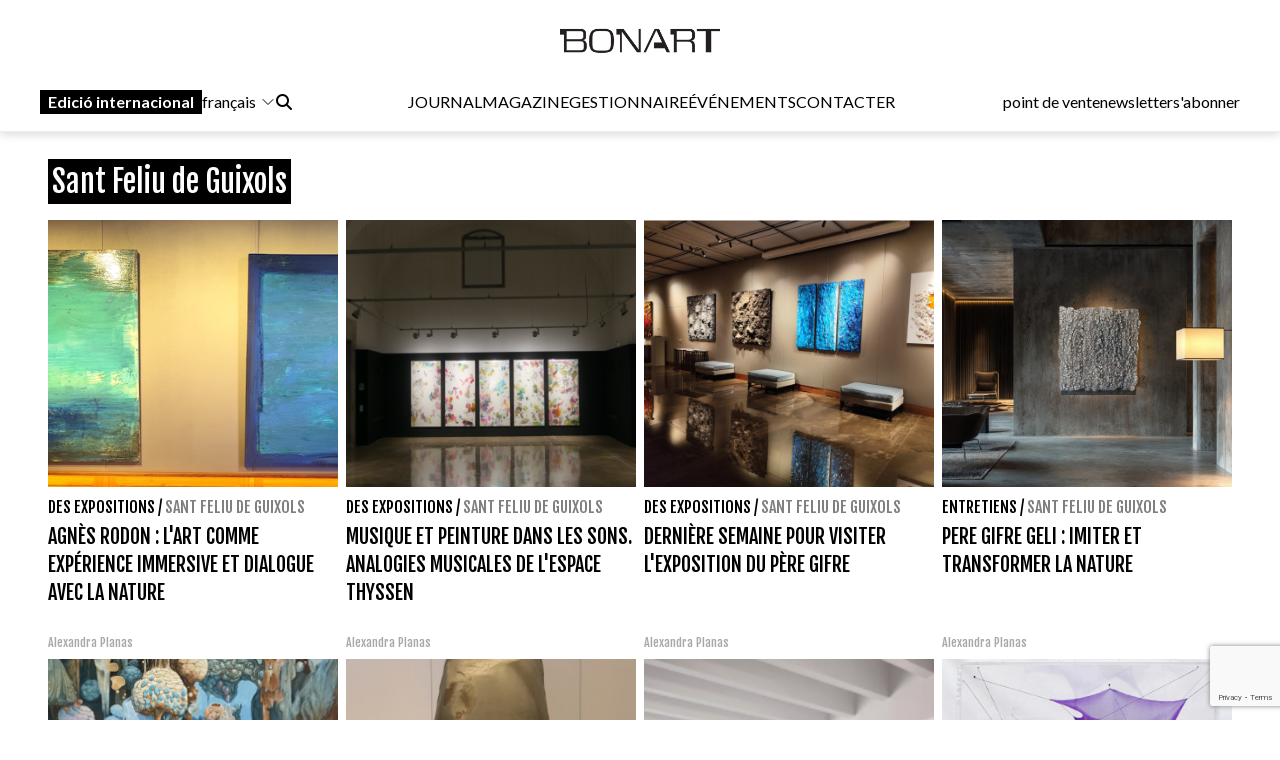

--- FILE ---
content_type: text/html; charset=UTF-8
request_url: https://www.bonart.cat/fr/c/143/sant-feliu-de-guixols
body_size: 13589
content:
<!DOCTYPE html>
<html lang="fr">
<head>
    <meta charset="utf-8">
    <meta name="viewport" content="width=device-width, initial-scale=1">
    <meta name="lang" content="fr"/>
	<meta http-equiv="Content-Language" content="fr"/>
    <meta name="csrf-token" content="vJQqxJUarFaKwhs8UBmHfEKwjm62DtZmYoo0NAWj">

    <meta name="robots" content="noindex,follow">
    
    <title> Sant Feliu de Guixols - Bonart </title>
    <meta name="description" content="" />
    <link rel="sitemap" href="https://www.bonart.cat/sitemap.xml" />
	<meta name="generator" content="dgironella.dev">
	<meta name="rating" content="General" />
	<meta name="distributor" content="Global" />
    <link rel="canonical" href="https://www.bonart.cat/fr/c/143/sant-feliu-de-guixols" />
    <meta property="fb:app_id" content="113491498992913" />
	<meta property="og:url" content="https://www.bonart.cat/fr/c/143/sant-feliu-de-guixols" />
	<meta property="og:locale" content="" />
	<meta property="og:type" content="article" />
	<meta property="og:title" content="Sant Feliu de Guixols - Bonart" />
	<meta property="og:image" content="" />
    <meta property="og:image:alt" content="" />
	<meta property="og:description" content="" />
	<meta property="og:site_name" content="bonart.cat" />
    <meta property="article:publisher" content="https://www.facebook.com/BonartCultural" />
    <link rel="apple-touch-icon" sizes="57x57" href="https://www.bonart.cat/img/icons/apple-icon-57x57.png">
    <link rel="apple-touch-icon" sizes="60x60" href="https://www.bonart.cat/img/icons/apple-icon-60x60.png">
    <link rel="apple-touch-icon" sizes="72x72" href="https://www.bonart.cat/img/icons/apple-icon-72x72.png">
    <link rel="apple-touch-icon" sizes="76x76" href="https://www.bonart.cat/img/icons/apple-icon-76x76.png">
    <link rel="apple-touch-icon" sizes="114x114" href="https://www.bonart.cat/img/icons/apple-icon-114x114.png">
    <link rel="apple-touch-icon" sizes="120x120" href="https://www.bonart.cat/img/icons/apple-icon-120x120.png">
    <link rel="apple-touch-icon" sizes="144x144" href="https://www.bonart.cat/img/icons/apple-icon-144x144.png">
    <link rel="apple-touch-icon" sizes="152x152" href="https://www.bonart.cat/img/icons/apple-icon-152x152.png">
    <link rel="apple-touch-icon" sizes="180x180" href="https://www.bonart.cat/img/icons/apple-icon-180x180.png">
    <link rel="icon" type="image/png" sizes="192x192"  href="https://www.bonart.cat/img/icons/android-icon-192x192.png">
    <link rel="icon" type="image/png" sizes="32x32" href="https://www.bonart.cat/img/icons/favicon-32x32.png">
    <link rel="icon" type="image/png" sizes="96x96" href="https://www.bonart.cat/img/icons/favicon-96x96.png">
    <link rel="icon" type="image/png" sizes="16x16" href="https://www.bonart.cat/img/icons/favicon-16x16.png">
    <link rel="manifest" href="https://www.bonart.cat/manifest.json">
    <meta name="msapplication-TileColor" content="#ffffff">
    <meta name="msapplication-TileImage" content="https://www.bonart.cat/img/icons/ms-icon-144x144.png">
    <meta name="theme-color" content="#ffffff">
            <link rel="alternate" hreflang="ca" href="https://www.bonart.cat/ca/c/143/sant-feliu-de-guixols" />
        <link rel="alternate" hreflang="es" href="https://www.bonart.cat/es/c/143/sant-feliu-de-guixols" />
        <link rel="alternate" hreflang="fr" href="https://www.bonart.cat/fr/c/143/sant-feliu-de-guixols" />
        <link rel="alternate" hreflang="en" href="https://www.bonart.cat/en/c/143/sant-feliu-de-guixols" />
        <link rel="alternate" hreflang="x-default" href="https://www.bonart.cat/ca/c/143/sant-feliu-de-guixols" />
    <link rel="stylesheet" href="/css/app.css?rand=1761" defer>
<script src="https://kit.fontawesome.com/a2fd9fe206.js" crossorigin="anonymous"></script>
    <script defer src="https://cdn.jsdelivr.net/npm/@alpinejs/focus@3.x.x/dist/cdn.min.js"></script>
    <script defer src="https://cdn.jsdelivr.net/npm/alpinejs@3.x.x/dist/cdn.min.js"></script>
    <script src="https://www.bonart.cat/js/app.js" defer></script>
    <script src="https://www.bonart.cat/js/gtag.js" defer></script>
    <link rel="preconnect" href="https://fonts.gstatic.com">
    <link href="https://fonts.googleapis.com/css2?family=Fjalla+One&display=swap" rel="stylesheet">
    <link href="https://fonts.googleapis.com/css2?family=Fjalla+One&family=Lato:wght@300;400;700&display=swap" rel="stylesheet">
    <!-- Global site tag (gtag.js) - Google Analytics -->
    <script async src="https://www.googletagmanager.com/gtag/js?id=G-D6ENCHC70V"></script>
    <script src="https://www.google.com/recaptcha/enterprise.js?render=6LfpzqspAAAAANVvKOUa_nZPP4XT5rGs37tQD-pR"></script>
    <script>
    window.dataLayer = window.dataLayer || [];
    function gtag(){dataLayer.push(arguments);}
    gtag('js', new Date());
    gtag('config', 'G-D6ENCHC70V');
    </script>
    <style >[wire\:loading], [wire\:loading\.delay], [wire\:loading\.inline-block], [wire\:loading\.inline], [wire\:loading\.block], [wire\:loading\.flex], [wire\:loading\.table], [wire\:loading\.grid], [wire\:loading\.inline-flex] {display: none;}[wire\:loading\.delay\.shortest], [wire\:loading\.delay\.shorter], [wire\:loading\.delay\.short], [wire\:loading\.delay\.long], [wire\:loading\.delay\.longer], [wire\:loading\.delay\.longest] {display:none;}[wire\:offline] {display: none;}[wire\:dirty]:not(textarea):not(input):not(select) {display: none;}input:-webkit-autofill, select:-webkit-autofill, textarea:-webkit-autofill {animation-duration: 50000s;animation-name: livewireautofill;}@keyframes livewireautofill { from {} }</style>
</head>
<body class="bg-white min-h-screen font-base relative">
<div id="app">
    <div class="flex flex-col">
        <div class="mb-2 md:mb-20">
        <div class="w-full bg-white p-2 flex flex-col border-b border-clar fixed shadow-[rgba(15,15,15,0.2)_0px_1px_10px_0px]" style="z-index:10" id="submenu">
            <div class="w-full lg:mida lg:m-auto">
                <header x-data="{ mobileMenuOpen : false }" class="flex flex-col w-full">
    <div class="flex flex-row items-center w-full justify-between gap-2 relative h-[45px] md:h-12">
        <button x-on:click="mobileMenuOpen = !mobileMenuOpen" class="w-8 h-8 bg-white text-black block md:hidden" aria-label="Options">
            <i class="fa-light fa-bars w-6 h-6"></i>
        </button>
        <div class="relative z-20 flex items-center gap-2 md:hidden">
                                                <a href="https://www.bonart.cat/internacional/es" class="px-2 py-0.5 bg-black text-white font-semibold transition-colors duration-200 hover:bg-gray-800 focus:outline-none"><span class="hidden md:inline">Edició </span>internacional</a>
                    <div class="relative" x-data="{idiomes:false}">
                        <button x-on:click="idiomes = !idiomes" type="button" class="flex flex-row items-center">
                             français                             <svg xmlns="http://www.w3.org/2000/svg" fill="none" viewBox="0 0 24 24" stroke-width="1.5" stroke="currentColor" class="w-4 h-4 ml-1">
                            <path stroke-linecap="round" stroke-linejoin="round" d="M19.5 8.25l-7.5 7.5-7.5-7.5" />
                            </svg>
                        </button>
                        <div class="flex flex-col gap-3 items-baseline mt-2 absolute bg-white p-5 rounded-lg shadow-lg" x-show="idiomes" @click.away="idiomes = false" style="z-index:9999; display: none;" x-transition>
                            <a href="https://www.bonart.cat/ca/c/143/sant-feliu-de-guixols" class="hover:bg-gray-100 w-full px-2 py-1 rounded transition-colors duration-200">Català</a>
                            <a href="https://www.bonart.cat/es/c/143/sant-feliu-de-guixols" class="hover:bg-gray-100 w-full px-2 py-1 rounded transition-colors duration-200">Espanyol</a>
                            <a href="https://www.bonart.cat/fr/c/143/sant-feliu-de-guixols" class="hover:bg-gray-100 w-full px-2 py-1 rounded transition-colors duration-200">Francès</a>
                            <a href="https://www.bonart.cat/en/c/143/sant-feliu-de-guixols" class="hover:bg-gray-100 w-full px-2 py-1 rounded transition-colors duration-200">English</a>
                            <a href="https://www.bonart.cat/eu/c/143/sant-feliu-de-guixols" class="hover:bg-gray-100 w-full px-2 py-1 rounded transition-colors duration-200">Euskera</a>
                            <a href="https://www.bonart.cat/pt/c/143/sant-feliu-de-guixols" class="hover:bg-gray-100 w-full px-2 py-1 rounded transition-colors duration-200">Portuguès</a>
                        </div>
                    </div>
                                    </div>
        <div class="flex grow items-center justify-end md:justify-center h-full md:h-12 p-0 md:relative">
            <a href="https://www.bonart.cat/fr" class="translate-x-0 md:absolute md:left-1/2 md:-translate-x-1/2 text-center"><img src="https://www.bonart.cat/img/noulogo.png" alt="Bonart" id="logo"/>
                        </a>
        </div>
        <a href="https://www.bonart.cat/fr/punts_de_venda" class="hidden hover:text-gray-600 transition-colors duration-200"><h3>point de vente</h3></a>
        <a href="https://www.bonart.cat/fr/newsletter" class="hidden hover:text-gray-600 transition-colors duration-200"><h3>newsletter</h3></a>
        <a href="https://www.bonart.cat/fr/subscriures" class="hidden hover:text-gray-600 transition-colors duration-200"><h3>s'abonner</h3></a>
                <nav class="absolute top-12 md:top-32 flex-col font-semibold bg-white shadow-md rounded-lg p-4" :class="{ 'flex' : mobileMenuOpen , 'hidden' : !mobileMenuOpen}" style="z-index:50">
            <!-- Menú mòbil -->
            <div class="flex flex-col gap-2 mt-4 md:hidden">
                <div>
                    <h3 class="text-gray-600">JOURNAL</h3>
                    <div class="pl-4 flex flex-col gap-1">
                        <a href="https://www.bonart.cat/fr" class="hover:text-gray-600 transition-colors duration-200"><h3>Accueil</h3></a>
                                                                                                                                                                <a href="https://www.bonart.cat/fr/c/4/des-expositions" class="hover:text-gray-600 transition-colors duration-200"><h3>Des expositions</h3></a>
                                                                                                                                                                                                                                                                                                                                                                                                                                                                                                                                                                                                                                                                                                                                                                                                                                                                                                                                                                                                                                                                                                                                                                                                                                                                                                                                                                                                                                                                                                                                                                                                                                                                                                                                                                                                                                        <a href="https://www.bonart.cat/fr/c/5/nouvelles" class="hover:text-gray-600 transition-colors duration-200"><h3>Nouvelles</h3></a>
                                                                                                                                                                                                                                                                                                                                                                                                                                                                                                                                                                                                                                                                                                                                                                                                                                                                                                                    <a href="https://www.bonart.cat/fr/c/432/avis" class="hover:text-gray-600 transition-colors duration-200"><h3>Avis</h3></a>
                                                                                                                                                                                                                                                                                                                                                                                                                                                                                                                                                                                                                                                                                                                                                                                                                                                                                                                                                                                                                                                                                                                                <a href="https://www.bonart.cat/fr/c/26/appels" class="hover:text-gray-600 transition-colors duration-200"><h3>Appels</h3></a>
                                                                                                                                                                                                                                                                                    </div>
                </div>
                <a href="https://www.bonart.cat/fr/revista" class="hover:text-gray-600 transition-colors duration-200"><h3>MAGAZINE</h3></a>

                <div>
                    <h3 class="text-gray-600">GESTIONNAIRE</h3>
                    <div class="pl-4 flex flex-col gap-1">
                        <a href="https://www.bonart.cat/fr/gestora/consultora" class="hover:text-gray-600 transition-colors duration-200"><h3>CONSULTORA</h3></a>
                        <a href="https://www.bonart.cat/fr/gestora/editora" class="hover:text-gray-600 transition-colors duration-200"><h3>ÉDITEUR</h3></a>
                        <a href="https://www.bonart.cat/fr/gestora/productora" class="hover:text-gray-600 transition-colors duration-200"><h3>PRODUCTEUR</h3></a>
                    </div>
                </div>
                <a href="https://www.bonart.cat/fr/esdeveniments" class="hover:text-gray-600 transition-colors duration-200"><h3>ÉVÉNEMENTS</h3></a>
                <a href="https://www.bonart.cat/fr/g/2/qui-sommes-nous" class="hover:text-gray-600 transition-colors duration-200"><h3>CONTACTER</h3></a>
                <hr>
                <a href="https://www.bonart.cat/fr/punts_de_venda" class="hover:text-gray-600 transition-colors duration-200"><h3>point de vente</h3></a>
                <a href="https://www.bonart.cat/fr/newsletter" class="hover:text-gray-600 transition-colors duration-200"><h3>newsletter</h3></a>
                <a href="https://www.bonart.cat/fr/subscriures" class="hover:text-gray-600 transition-colors duration-200"><h3>s'abonner</h3></a>
            </div>
        </nav>
    </div>

    <!-- Menú desktop -->
    <div class="w-full hidden md:flex flex-row justify-between items-center gap-4 mt-6" id="submenusub">
        <!-- Elements esquerra: Edició internacional, idiomes i cercador -->
        <div class="flex items-center gap-4">
            <div class="z-20 flex items-center gap-2">
                                                            <a href="https://www.bonart.cat/internacional/es" class="px-2 py-0.5 bg-black text-white font-semibold transition-colors duration-200 hover:bg-gray-800 focus:outline-none">Edició internacional</a>
                        <div style="z-index:30;" x-data="{idiomesDesk:false}">
                            <button x-on:click="idiomesDesk = !idiomesDesk" type="button" class="flex flex-row items-center">
                                 français                                 <svg xmlns="http://www.w3.org/2000/svg" fill="none" viewBox="0 0 24 24" stroke-width="1.5" stroke="currentColor" class="w-4 h-4 ml-1">
                                <path stroke-linecap="round" stroke-linejoin="round" d="M19.5 8.25l-7.5 7.5-7.5-7.5" />
                                </svg>
                            </button>
                            <div class="flex flex-col gap-3 items-baseline mt-2 absolute p-5 rounded-lg shadow-lg bg-white" x-show="idiomesDesk" @click.away="idiomesDesk = false" style="z-index:30;" x-transition>
                                <a href="https://www.bonart.cat/ca/c/143/sant-feliu-de-guixols" class="hover:bg-gray-100 w-full px-2 py-1 rounded transition-colors duration-200">Català</a>
                                <a href="https://www.bonart.cat/es/c/143/sant-feliu-de-guixols" class="hover:bg-gray-100 w-full px-2 py-1 rounded transition-colors duration-200">Espanyol</a>
                                <a href="https://www.bonart.cat/fr/c/143/sant-feliu-de-guixols" class="hover:bg-gray-100 w-full px-2 py-1 rounded transition-colors duration-200">Francès</a>
                                <a href="https://www.bonart.cat/en/c/143/sant-feliu-de-guixols" class="hover:bg-gray-100 w-full px-2 py-1 rounded transition-colors duration-200">English</a>
                                <a href="https://www.bonart.cat/eu/c/143/sant-feliu-de-guixols" class="hover:bg-gray-100 w-full px-2 py-1 rounded transition-colors duration-200">Euskera</a>
                                <a href="https://www.bonart.cat/pt/c/143/sant-feliu-de-guixols" class="hover:bg-gray-100 w-full px-2 py-1 rounded transition-colors duration-200">Portuguès</a>
                            </div>
                        </div>
                                                </div>
            <div x-data="{showSearch:false}" @click.away="showSearch = false">
                <form action="https://www.bonart.cat/fr/s" data-turbo="false">
                    <input type="hidden" name="_token" value="vJQqxJUarFaKwhs8UBmHfEKwjm62DtZmYoo0NAWj">                    <a href="javascript:void(0)" x-on:click="showSearch = !showSearch" class="mr-2" ><i class="fa fa-search"></i></a>
                    <input class="px-2 py-1 border border-black rounded-md focus:outline-none mr-2" type="text" name="q" x-show="showSearch">
                </form>
            </div>

        </div>
        <!-- Menú de navegació central -->
        <div class="flex flex-row gap-4">
        <div x-data="{diariOpen: false}" style="z-index:30">
            <button x-on:click="diariOpen = !diariOpen" class="flex items-center hover:text-gray-600 transition-colors duration-200">
                <h3>JOURNAL</h3>
            </button>
            <div x-show="diariOpen" @click.away="diariOpen = false" class="absolute bg-white shadow-lg rounded-lg p-1 flex flex-col gap-1" style="z-index:30">
                <a href="https://www.bonart.cat/fr" class="hover:text-gray-600 transition-colors duration-200"><h3>Accueil</h3></a>
                                                                                                                                                        <a href="https://www.bonart.cat/fr/c/4/des-expositions" class="hover:text-gray-600 transition-colors duration-200"><h3>Des expositions</h3></a>
                                                                                                                                                                                                                                                                                                                                                                                                                                                                                                                                                                                                                                                                                                                                                                                                                                                                                                                                                                                                                                                                                                                                                                                                                                                                                                                                                                                                                                                                                                                                                                                                                                                                                                                                                                                                                                        <a href="https://www.bonart.cat/fr/c/5/nouvelles" class="hover:text-gray-600 transition-colors duration-200"><h3>Nouvelles</h3></a>
                                                                                                                                                                                                                                                                                                                                                                                                                                                                                                                                                                                                                                                                                                                                                                                                                                                                                                                    <a href="https://www.bonart.cat/fr/c/432/avis" class="hover:text-gray-600 transition-colors duration-200"><h3>Avis</h3></a>
                                                                                                                                                                                                                                                                                                                                                                                                                                                                                                                                                                                                                                                                                                                                                                                                                                                                                                                                                                                                                                                                                                                                <a href="https://www.bonart.cat/fr/c/26/appels" class="hover:text-gray-600 transition-colors duration-200"><h3>Appels</h3></a>
                                                                                                                                                                                                                                                                            </div>
        </div>
        <a href="https://www.bonart.cat/fr/revista" class="hover:text-gray-600 transition-colors duration-200"><h3>MAGAZINE</h3></a>
        <div x-data="{gestoraOpen: false}" style="z-index:30">
            <button x-on:click="gestoraOpen = !gestoraOpen" class="flex items-center hover:text-gray-600 transition-colors duration-200">
                <h3>GESTIONNAIRE</h3>
            </button>
            <div x-show="gestoraOpen" @click.away="gestoraOpen = false" class="absolute bg-white shadow-lg rounded-lg p-1 flex flex-col gap-1" style="z-index:30">
                <a href="https://www.bonart.cat/fr/gestora/consultora" class="hover:bg-gray-100 px-2 py-1 rounded transition-colors duration-200"><h3>CONSULTORA</h3></a>
                <a href="https://www.bonart.cat/fr/gestora/editora" class="hover:bg-gray-100 px-2 py-1 rounded transition-colors duration-200"><h3>ÉDITEUR</h3></a>
                <a href="https://www.bonart.cat/fr/gestora/productora" class="hover:bg-gray-100 px-2 py-1 rounded transition-colors duration-200"><h3>PRODUCTEUR</h3></a>
            </div>
        </div>
        <a href="https://www.bonart.cat/fr/esdeveniments" class="hover:text-gray-600 transition-colors duration-200"><h3>ÉVÉNEMENTS</h3></a>
        <a href="https://www.bonart.cat/fr/g/2/qui-sommes-nous" class="hover:text-gray-600 transition-colors duration-200"><h3>CONTACTER</h3></a>
        </div>
        <!-- Elements dreta: Punt de venda, newsletter i subscriure's -->
        <div class="flex items-center gap-4">
            <a href="https://www.bonart.cat/fr/punts_de_venda" class="hover:text-gray-600 transition-colors duration-200"><h3>point de vente</h3></a>
            <a href="https://www.bonart.cat/fr/newsletter" class="hover:text-gray-600 transition-colors duration-200"><h3>newsletter</h3></a>
            <a href="https://www.bonart.cat/fr/subscriures" class="hover:text-gray-600 transition-colors duration-200"><h3>s'abonner</h3></a>
        </div>
    </div>
</header>
            </div>
        </div>
        </div>
        <div class="w-full lg:mida lg:m-auto">
            <div class="p-2 pt-16">
                                <h1 class="text-white text-3xl font-faja mt-5 px-1 mb-5"><span class="bg-black py-1 fons-black-full">Sant Feliu de Guixols</span></h1>
       
        
                <div class="grid grid-cols-2 md:grid-cols-4 gap-2">
                        <div class="col-span-1">
                <div class="flex flex-col">
    <div class="square w-full">
        <picture class="bg-gris">
                        <a href="https://www.bonart.cat/fr/n/45708/agnes-rodon-l39art-comme-experience-immersive-et-dialogue-avec-la-nature">
            <img class="top-0 left-0 object-cover absolute  h-full w-full" alt="Agnès Rodon : l&#39;art comme expérience immersive et dialogue avec la nature" loading="lazy" src="https://www.bonart.cat/storage/media/77112/01K45HDYMM0CSZ3W007KT97ZVV.png" alt="Captura de pantalla 2025-09-02 a les 17.39.45">
                        </a>
                    </picture>
    </div>
    <div class="text-black font-faja mt-2">
                        <a class="uppercase" href="https://www.bonart.cat/fr/c/4/des-expositions">Des expositions</a>                        / <a class="uppercase opacity-50" href="https://www.bonart.cat/fr/c/143/sant-feliu-de-guixols">Sant Feliu de Guixols</a>            </div>
    <div class="text-black text-xl font-faja mt-1 h-28 overflow-hidden block"><a href="https://www.bonart.cat/fr/n/45708/agnes-rodon-l39art-comme-experience-immersive-et-dialogue-avec-la-nature">AGNÈS RODON : L&#39;ART COMME EXPÉRIENCE IMMERSIVE ET DIALOGUE AVEC LA NATURE</a></div>
    <div class="text-dark text-xs font-faja h-4 overflow-hidden block">
                <a href="https://www.bonart.cat/fr/a/2/alexandra-planas">Alexandra Planas</a>
             </div>
    
</div>            </div>
                        <div class="col-span-1">
                <div class="flex flex-col">
    <div class="square w-full">
        <picture class="bg-gris">
                        <a href="https://www.bonart.cat/fr/n/45609/musique-et-peinture-dans-les-sons-analogies-musicales-de-l39espace-thyssen">
            <img class="top-0 left-0 object-cover absolute  h-full w-full" alt="Musique et peinture dans les sons. Analogies musicales de l&#39;Espace Thyssen" loading="lazy" src="https://www.bonart.cat/storage/media/76981/01K12QHFM5KPM9SN1PG67HJYXR.png" alt="Captura de pantalla 2025-07-26 a les 8.36.39">
                        </a>
                    </picture>
    </div>
    <div class="text-black font-faja mt-2">
                        <a class="uppercase" href="https://www.bonart.cat/fr/c/4/des-expositions">Des expositions</a>                        / <a class="uppercase opacity-50" href="https://www.bonart.cat/fr/c/143/sant-feliu-de-guixols">Sant Feliu de Guixols</a>            </div>
    <div class="text-black text-xl font-faja mt-1 h-28 overflow-hidden block"><a href="https://www.bonart.cat/fr/n/45609/musique-et-peinture-dans-les-sons-analogies-musicales-de-l39espace-thyssen">MUSIQUE ET PEINTURE DANS LES SONS. ANALOGIES MUSICALES DE L&#39;ESPACE THYSSEN</a></div>
    <div class="text-dark text-xs font-faja h-4 overflow-hidden block">
                <a href="https://www.bonart.cat/fr/a/2/alexandra-planas">Alexandra Planas</a>
             </div>
    
</div>            </div>
                        <div class="col-span-1">
                <div class="flex flex-col">
    <div class="square w-full">
        <picture class="bg-gris">
                        <a href="https://www.bonart.cat/fr/n/45605/derniere-semaine-pour-visiter-l39exposition-du-pere-gifre">
            <img class="top-0 left-0 object-cover absolute  h-full w-full" alt="Dernière semaine pour visiter l&#39;exposition du Père Gifre " loading="lazy" src="https://www.bonart.cat/storage/media/76977/01K0ZXM1PR9AD6FW6ZTCACS7YW.png" alt="Captura de pantalla 2025-07-25 a les 6.24.45">
                        </a>
                    </picture>
    </div>
    <div class="text-black font-faja mt-2">
                        <a class="uppercase" href="https://www.bonart.cat/fr/c/4/des-expositions">Des expositions</a>                        / <a class="uppercase opacity-50" href="https://www.bonart.cat/fr/c/143/sant-feliu-de-guixols">Sant Feliu de Guixols</a>            </div>
    <div class="text-black text-xl font-faja mt-1 h-28 overflow-hidden block"><a href="https://www.bonart.cat/fr/n/45605/derniere-semaine-pour-visiter-l39exposition-du-pere-gifre">DERNIÈRE SEMAINE POUR VISITER L&#39;EXPOSITION DU PÈRE GIFRE </a></div>
    <div class="text-dark text-xs font-faja h-4 overflow-hidden block">
                <a href="https://www.bonart.cat/fr/a/2/alexandra-planas">Alexandra Planas</a>
             </div>
    
</div>            </div>
                        <div class="col-span-1">
                <div class="flex flex-col">
    <div class="square w-full">
        <picture class="bg-gris">
                        <a href="https://www.bonart.cat/fr/n/45213/pere-gifre-geli-imiter-et-transformer-la-nature">
            <img class="top-0 left-0 object-cover absolute  h-full w-full" alt="Pere Gifre Geli : Imiter et transformer la nature"  loading="lazy" srcset="https://www.bonart.cat/storage/media/75692/responsive-images/5t2dcqgPdT30nBCLpPAvNE44yu1qvc-metaSU1HLTIwMjUwMjA1LVdBMDAwOS5qcGc%3D-___media_library_original_1600_1600.jpg 1600w, https://www.bonart.cat/storage/media/75692/responsive-images/5t2dcqgPdT30nBCLpPAvNE44yu1qvc-metaSU1HLTIwMjUwMjA1LVdBMDAwOS5qcGc%3D-___media_library_original_1338_1338.jpg 1338w, https://www.bonart.cat/storage/media/75692/responsive-images/5t2dcqgPdT30nBCLpPAvNE44yu1qvc-metaSU1HLTIwMjUwMjA1LVdBMDAwOS5qcGc%3D-___media_library_original_1120_1120.jpg 1120w, https://www.bonart.cat/storage/media/75692/responsive-images/5t2dcqgPdT30nBCLpPAvNE44yu1qvc-metaSU1HLTIwMjUwMjA1LVdBMDAwOS5qcGc%3D-___media_library_original_937_937.jpg 937w, https://www.bonart.cat/storage/media/75692/responsive-images/5t2dcqgPdT30nBCLpPAvNE44yu1qvc-metaSU1HLTIwMjUwMjA1LVdBMDAwOS5qcGc%3D-___media_library_original_783_783.jpg 783w, https://www.bonart.cat/storage/media/75692/responsive-images/5t2dcqgPdT30nBCLpPAvNE44yu1qvc-metaSU1HLTIwMjUwMjA1LVdBMDAwOS5qcGc%3D-___media_library_original_655_655.jpg 655w, https://www.bonart.cat/storage/media/75692/responsive-images/5t2dcqgPdT30nBCLpPAvNE44yu1qvc-metaSU1HLTIwMjUwMjA1LVdBMDAwOS5qcGc%3D-___media_library_original_548_548.jpg 548w, https://www.bonart.cat/storage/media/75692/responsive-images/5t2dcqgPdT30nBCLpPAvNE44yu1qvc-metaSU1HLTIwMjUwMjA1LVdBMDAwOS5qcGc%3D-___media_library_original_459_459.jpg 459w, https://www.bonart.cat/storage/media/75692/responsive-images/5t2dcqgPdT30nBCLpPAvNE44yu1qvc-metaSU1HLTIwMjUwMjA1LVdBMDAwOS5qcGc%3D-___media_library_original_384_384.jpg 384w, https://www.bonart.cat/storage/media/75692/responsive-images/5t2dcqgPdT30nBCLpPAvNE44yu1qvc-metaSU1HLTIwMjUwMjA1LVdBMDAwOS5qcGc%3D-___media_library_original_321_321.jpg 321w, https://www.bonart.cat/storage/media/75692/responsive-images/5t2dcqgPdT30nBCLpPAvNE44yu1qvc-metaSU1HLTIwMjUwMjA1LVdBMDAwOS5qcGc%3D-___media_library_original_268_268.jpg 268w, https://www.bonart.cat/storage/media/75692/responsive-images/5t2dcqgPdT30nBCLpPAvNE44yu1qvc-metaSU1HLTIwMjUwMjA1LVdBMDAwOS5qcGc%3D-___media_library_original_224_224.jpg 224w, https://www.bonart.cat/storage/media/75692/responsive-images/5t2dcqgPdT30nBCLpPAvNE44yu1qvc-metaSU1HLTIwMjUwMjA1LVdBMDAwOS5qcGc%3D-___media_library_original_188_188.jpg 188w, [data-uri] 32w" onload="window.requestAnimationFrame(function(){if(!(size=getBoundingClientRect().width))return;onload=null;sizes=Math.ceil(size/window.innerWidth*100)+'vw';});" sizes="1px" src="https://www.bonart.cat/storage/media/75692/5t2dcqgPdT30nBCLpPAvNE44yu1qvc-metaSU1HLTIwMjUwMjA1LVdBMDAwOS5qcGc=-.jpg" width="1600" height="1600">

                        </a>
                    </picture>
    </div>
    <div class="text-black font-faja mt-2">
                        <a class="uppercase" href="https://www.bonart.cat/fr/c/27/entretiens">entretiens</a>                        / <a class="uppercase opacity-50" href="https://www.bonart.cat/fr/c/143/sant-feliu-de-guixols">Sant Feliu de Guixols</a>            </div>
    <div class="text-black text-xl font-faja mt-1 h-28 overflow-hidden block"><a href="https://www.bonart.cat/fr/n/45213/pere-gifre-geli-imiter-et-transformer-la-nature">PERE GIFRE GELI : IMITER ET TRANSFORMER LA NATURE</a></div>
    <div class="text-dark text-xs font-faja h-4 overflow-hidden block">
                <a href="https://www.bonart.cat/fr/a/2/alexandra-planas">Alexandra Planas</a>
             </div>
    
</div>            </div>
                        <div class="col-span-1">
                <div class="flex flex-col">
    <div class="square w-full">
        <picture class="bg-gris">
                        <a href="https://www.bonart.cat/fr/n/44744/valeurs-eternelles-a-sant-feliu-de-guixols">
            <img class="top-0 left-0 object-cover absolute  h-full w-full" alt="« Valeurs éternelles », à Sant Feliu de Guíxols"  loading="lazy" srcset="https://www.bonart.cat/storage/media/73820/responsive-images/UOQWbtd3SI2OU0ZdiEkNjglxrARFEE-metadGhlIHNvbmdzIG9mIG1vb24gbW90aHMgYWZ0ZXIgc3Vuc2V0IG9mIHRoZSB0aGlyZCBzdW5fb2tzYW5hIHNsb2JvZGluYS5KUEc%3D-___media_library_original_915_790.jpg 915w, https://www.bonart.cat/storage/media/73820/responsive-images/UOQWbtd3SI2OU0ZdiEkNjglxrARFEE-metadGhlIHNvbmdzIG9mIG1vb24gbW90aHMgYWZ0ZXIgc3Vuc2V0IG9mIHRoZSB0aGlyZCBzdW5fb2tzYW5hIHNsb2JvZGluYS5KUEc%3D-___media_library_original_765_660.jpg 765w, https://www.bonart.cat/storage/media/73820/responsive-images/UOQWbtd3SI2OU0ZdiEkNjglxrARFEE-metadGhlIHNvbmdzIG9mIG1vb24gbW90aHMgYWZ0ZXIgc3Vuc2V0IG9mIHRoZSB0aGlyZCBzdW5fb2tzYW5hIHNsb2JvZGluYS5KUEc%3D-___media_library_original_640_553.jpg 640w, https://www.bonart.cat/storage/media/73820/responsive-images/UOQWbtd3SI2OU0ZdiEkNjglxrARFEE-metadGhlIHNvbmdzIG9mIG1vb24gbW90aHMgYWZ0ZXIgc3Vuc2V0IG9mIHRoZSB0aGlyZCBzdW5fb2tzYW5hIHNsb2JvZGluYS5KUEc%3D-___media_library_original_535_462.jpg 535w, https://www.bonart.cat/storage/media/73820/responsive-images/UOQWbtd3SI2OU0ZdiEkNjglxrARFEE-metadGhlIHNvbmdzIG9mIG1vb24gbW90aHMgYWZ0ZXIgc3Vuc2V0IG9mIHRoZSB0aGlyZCBzdW5fb2tzYW5hIHNsb2JvZGluYS5KUEc%3D-___media_library_original_448_387.jpg 448w, https://www.bonart.cat/storage/media/73820/responsive-images/UOQWbtd3SI2OU0ZdiEkNjglxrARFEE-metadGhlIHNvbmdzIG9mIG1vb24gbW90aHMgYWZ0ZXIgc3Vuc2V0IG9mIHRoZSB0aGlyZCBzdW5fb2tzYW5hIHNsb2JvZGluYS5KUEc%3D-___media_library_original_375_324.jpg 375w, https://www.bonart.cat/storage/media/73820/responsive-images/UOQWbtd3SI2OU0ZdiEkNjglxrARFEE-metadGhlIHNvbmdzIG9mIG1vb24gbW90aHMgYWZ0ZXIgc3Vuc2V0IG9mIHRoZSB0aGlyZCBzdW5fb2tzYW5hIHNsb2JvZGluYS5KUEc%3D-___media_library_original_313_270.jpg 313w, https://www.bonart.cat/storage/media/73820/responsive-images/UOQWbtd3SI2OU0ZdiEkNjglxrARFEE-metadGhlIHNvbmdzIG9mIG1vb24gbW90aHMgYWZ0ZXIgc3Vuc2V0IG9mIHRoZSB0aGlyZCBzdW5fb2tzYW5hIHNsb2JvZGluYS5KUEc%3D-___media_library_original_262_226.jpg 262w, [data-uri] 32w" onload="window.requestAnimationFrame(function(){if(!(size=getBoundingClientRect().width))return;onload=null;sizes=Math.ceil(size/window.innerWidth*100)+'vw';});" sizes="1px" src="https://www.bonart.cat/storage/media/73820/UOQWbtd3SI2OU0ZdiEkNjglxrARFEE-metadGhlIHNvbmdzIG9mIG1vb24gbW90aHMgYWZ0ZXIgc3Vuc2V0IG9mIHRoZSB0aGlyZCBzdW5fb2tzYW5hIHNsb2JvZGluYS5KUEc=-.jpg" width="915" height="790">

                        </a>
                    </picture>
    </div>
    <div class="text-black font-faja mt-2">
                        <a class="uppercase" href="https://www.bonart.cat/fr/c/4/des-expositions">Des expositions</a>                        / <a class="uppercase opacity-50" href="https://www.bonart.cat/fr/c/143/sant-feliu-de-guixols">Sant Feliu de Guixols</a>            </div>
    <div class="text-black text-xl font-faja mt-1 h-28 overflow-hidden block"><a href="https://www.bonart.cat/fr/n/44744/valeurs-eternelles-a-sant-feliu-de-guixols">« VALEURS ÉTERNELLES », À SANT FELIU DE GUÍXOLS</a></div>
    <div class="text-dark text-xs font-faja h-4 overflow-hidden block">
                <a href="https://www.bonart.cat/fr/a/2/alexandra-planas">Alexandra Planas</a>
             </div>
    
</div>            </div>
                        <div class="col-span-1">
                <div class="flex flex-col">
    <div class="square w-full">
        <picture class="bg-gris">
                        <a href="https://www.bonart.cat/fr/n/44589/quotentre-oeuvres-dialogues-prefigures-avec-la-collection-carmen-thyssenquot">
            <img class="top-0 left-0 object-cover absolute  h-full w-full" alt="&quot;Entre Œuvres, dialogues préfigurés avec la Collection Carmen Thyssen&quot;"  loading="lazy" srcset="https://www.bonart.cat/storage/media/73298/responsive-images/cXgTTAuHnBCJIUpMJ1B5OYdFEwNxh9-metaVGh5c3NlbiBQbGVuc2EgMjAyNC5qcGc%3D-___media_library_original_844_474.jpg 844w, https://www.bonart.cat/storage/media/73298/responsive-images/cXgTTAuHnBCJIUpMJ1B5OYdFEwNxh9-metaVGh5c3NlbiBQbGVuc2EgMjAyNC5qcGc%3D-___media_library_original_706_396.jpg 706w, https://www.bonart.cat/storage/media/73298/responsive-images/cXgTTAuHnBCJIUpMJ1B5OYdFEwNxh9-metaVGh5c3NlbiBQbGVuc2EgMjAyNC5qcGc%3D-___media_library_original_590_331.jpg 590w, https://www.bonart.cat/storage/media/73298/responsive-images/cXgTTAuHnBCJIUpMJ1B5OYdFEwNxh9-metaVGh5c3NlbiBQbGVuc2EgMjAyNC5qcGc%3D-___media_library_original_494_277.jpg 494w, [data-uri] 32w" onload="window.requestAnimationFrame(function(){if(!(size=getBoundingClientRect().width))return;onload=null;sizes=Math.ceil(size/window.innerWidth*100)+'vw';});" sizes="1px" src="https://www.bonart.cat/storage/media/73298/cXgTTAuHnBCJIUpMJ1B5OYdFEwNxh9-metaVGh5c3NlbiBQbGVuc2EgMjAyNC5qcGc=-.jpg" width="844" height="474">

                        </a>
                    </picture>
    </div>
    <div class="text-black font-faja mt-2">
                        <a class="uppercase" href="https://www.bonart.cat/fr/c/4/des-expositions">Des expositions</a>                        / <a class="uppercase opacity-50" href="https://www.bonart.cat/fr/c/143/sant-feliu-de-guixols">Sant Feliu de Guixols</a>            </div>
    <div class="text-black text-xl font-faja mt-1 h-28 overflow-hidden block"><a href="https://www.bonart.cat/fr/n/44589/quotentre-oeuvres-dialogues-prefigures-avec-la-collection-carmen-thyssenquot">&QUOT;ENTRE ŒUVRES, DIALOGUES PRÉFIGURÉS AVEC LA COLLECTION CARMEN THYSSEN&QUOT;</a></div>
    <div class="text-dark text-xs font-faja h-4 overflow-hidden block">
                <a href="https://www.bonart.cat/fr/a/2/alexandra-planas">Alexandra Planas</a>
             </div>
    
</div>            </div>
                        <div class="col-span-1">
                <div class="flex flex-col">
    <div class="square w-full">
        <picture class="bg-gris">
                        <a href="https://www.bonart.cat/fr/n/44460/l39ancien-ministre-de-la-culture-ferran-mascarell-devient-conseiller-general-du-musee-thyssen">
            <img class="top-0 left-0 object-cover absolute  h-full w-full" alt="L&#39;ancien ministre de la Culture Ferran Mascarell devient conseiller général du Musée Thyssen"  loading="lazy" srcset="https://www.bonart.cat/storage/media/72978/responsive-images/JpuzJZYFpPNaOAj2QdvtspVmrTrSX4-metaVGh5c3NlbiBTYW50IEZlbGl1IDIwMjQucG5n-___media_library_original_1260_700.png 1260w, https://www.bonart.cat/storage/media/72978/responsive-images/JpuzJZYFpPNaOAj2QdvtspVmrTrSX4-metaVGh5c3NlbiBTYW50IEZlbGl1IDIwMjQucG5n-___media_library_original_1054_586.png 1054w, https://www.bonart.cat/storage/media/72978/responsive-images/JpuzJZYFpPNaOAj2QdvtspVmrTrSX4-metaVGh5c3NlbiBTYW50IEZlbGl1IDIwMjQucG5n-___media_library_original_881_489.png 881w, https://www.bonart.cat/storage/media/72978/responsive-images/JpuzJZYFpPNaOAj2QdvtspVmrTrSX4-metaVGh5c3NlbiBTYW50IEZlbGl1IDIwMjQucG5n-___media_library_original_737_409.png 737w, https://www.bonart.cat/storage/media/72978/responsive-images/JpuzJZYFpPNaOAj2QdvtspVmrTrSX4-metaVGh5c3NlbiBTYW50IEZlbGl1IDIwMjQucG5n-___media_library_original_617_343.png 617w, https://www.bonart.cat/storage/media/72978/responsive-images/JpuzJZYFpPNaOAj2QdvtspVmrTrSX4-metaVGh5c3NlbiBTYW50IEZlbGl1IDIwMjQucG5n-___media_library_original_516_287.png 516w, https://www.bonart.cat/storage/media/72978/responsive-images/JpuzJZYFpPNaOAj2QdvtspVmrTrSX4-metaVGh5c3NlbiBTYW50IEZlbGl1IDIwMjQucG5n-___media_library_original_432_240.png 432w, https://www.bonart.cat/storage/media/72978/responsive-images/JpuzJZYFpPNaOAj2QdvtspVmrTrSX4-metaVGh5c3NlbiBTYW50IEZlbGl1IDIwMjQucG5n-___media_library_original_361_201.png 361w, https://www.bonart.cat/storage/media/72978/responsive-images/JpuzJZYFpPNaOAj2QdvtspVmrTrSX4-metaVGh5c3NlbiBTYW50IEZlbGl1IDIwMjQucG5n-___media_library_original_302_168.png 302w, https://www.bonart.cat/storage/media/72978/responsive-images/JpuzJZYFpPNaOAj2QdvtspVmrTrSX4-metaVGh5c3NlbiBTYW50IEZlbGl1IDIwMjQucG5n-___media_library_original_253_141.png 253w, https://www.bonart.cat/storage/media/72978/responsive-images/JpuzJZYFpPNaOAj2QdvtspVmrTrSX4-metaVGh5c3NlbiBTYW50IEZlbGl1IDIwMjQucG5n-___media_library_original_211_117.png 211w, https://www.bonart.cat/storage/media/72978/responsive-images/JpuzJZYFpPNaOAj2QdvtspVmrTrSX4-metaVGh5c3NlbiBTYW50IEZlbGl1IDIwMjQucG5n-___media_library_original_177_98.png 177w, https://www.bonart.cat/storage/media/72978/responsive-images/JpuzJZYFpPNaOAj2QdvtspVmrTrSX4-metaVGh5c3NlbiBTYW50IEZlbGl1IDIwMjQucG5n-___media_library_original_148_82.png 148w, [data-uri] 32w" onload="window.requestAnimationFrame(function(){if(!(size=getBoundingClientRect().width))return;onload=null;sizes=Math.ceil(size/window.innerWidth*100)+'vw';});" sizes="1px" src="https://www.bonart.cat/storage/media/72978/JpuzJZYFpPNaOAj2QdvtspVmrTrSX4-metaVGh5c3NlbiBTYW50IEZlbGl1IDIwMjQucG5n-.png" width="1260" height="700">

                        </a>
                    </picture>
    </div>
    <div class="text-black font-faja mt-2">
                        <a class="uppercase" href="https://www.bonart.cat/fr/c/5/nouvelles">Nouvelles</a>                        / <a class="uppercase opacity-50" href="https://www.bonart.cat/fr/c/143/sant-feliu-de-guixols">Sant Feliu de Guixols</a>            </div>
    <div class="text-black text-xl font-faja mt-1 h-28 overflow-hidden block"><a href="https://www.bonart.cat/fr/n/44460/l39ancien-ministre-de-la-culture-ferran-mascarell-devient-conseiller-general-du-musee-thyssen">L&#39;ANCIEN MINISTRE DE LA CULTURE FERRAN MASCARELL DEVIENT CONSEILLER GÉNÉRAL DU MUSÉE THYSSEN</a></div>
    <div class="text-dark text-xs font-faja h-4 overflow-hidden block">
          bonart </div>
    
</div>            </div>
                        <div class="col-span-1">
                <div class="flex flex-col">
    <div class="square w-full">
        <picture class="bg-gris">
                        <a href="https://www.bonart.cat/fr/n/44277/une-quinzaine-d39artistes-exposent-a-la-galerie-duvan-espai-59">
            <img class="top-0 left-0 object-cover absolute  h-full w-full" alt="Une quinzaine d&#39;artistes exposent à la Galerie Duván-Espai 59"  loading="lazy" srcset="https://www.bonart.cat/storage/media/72515/responsive-images/iqSaBoQe8mnOxH1YJkNbWVvUBeUsCx-metaTmVpIEFsYmVydGkgMjAyMy5qcGc%3D-___media_library_original_850_850.jpg 850w, https://www.bonart.cat/storage/media/72515/responsive-images/iqSaBoQe8mnOxH1YJkNbWVvUBeUsCx-metaTmVpIEFsYmVydGkgMjAyMy5qcGc%3D-___media_library_original_711_711.jpg 711w, https://www.bonart.cat/storage/media/72515/responsive-images/iqSaBoQe8mnOxH1YJkNbWVvUBeUsCx-metaTmVpIEFsYmVydGkgMjAyMy5qcGc%3D-___media_library_original_595_595.jpg 595w, https://www.bonart.cat/storage/media/72515/responsive-images/iqSaBoQe8mnOxH1YJkNbWVvUBeUsCx-metaTmVpIEFsYmVydGkgMjAyMy5qcGc%3D-___media_library_original_497_497.jpg 497w, https://www.bonart.cat/storage/media/72515/responsive-images/iqSaBoQe8mnOxH1YJkNbWVvUBeUsCx-metaTmVpIEFsYmVydGkgMjAyMy5qcGc%3D-___media_library_original_416_416.jpg 416w, https://www.bonart.cat/storage/media/72515/responsive-images/iqSaBoQe8mnOxH1YJkNbWVvUBeUsCx-metaTmVpIEFsYmVydGkgMjAyMy5qcGc%3D-___media_library_original_348_348.jpg 348w, https://www.bonart.cat/storage/media/72515/responsive-images/iqSaBoQe8mnOxH1YJkNbWVvUBeUsCx-metaTmVpIEFsYmVydGkgMjAyMy5qcGc%3D-___media_library_original_291_291.jpg 291w, https://www.bonart.cat/storage/media/72515/responsive-images/iqSaBoQe8mnOxH1YJkNbWVvUBeUsCx-metaTmVpIEFsYmVydGkgMjAyMy5qcGc%3D-___media_library_original_243_243.jpg 243w, https://www.bonart.cat/storage/media/72515/responsive-images/iqSaBoQe8mnOxH1YJkNbWVvUBeUsCx-metaTmVpIEFsYmVydGkgMjAyMy5qcGc%3D-___media_library_original_204_204.jpg 204w, https://www.bonart.cat/storage/media/72515/responsive-images/iqSaBoQe8mnOxH1YJkNbWVvUBeUsCx-metaTmVpIEFsYmVydGkgMjAyMy5qcGc%3D-___media_library_original_170_170.jpg 170w, [data-uri] 32w" onload="window.requestAnimationFrame(function(){if(!(size=getBoundingClientRect().width))return;onload=null;sizes=Math.ceil(size/window.innerWidth*100)+'vw';});" sizes="1px" src="https://www.bonart.cat/storage/media/72515/iqSaBoQe8mnOxH1YJkNbWVvUBeUsCx-metaTmVpIEFsYmVydGkgMjAyMy5qcGc=-.jpg" width="850" height="850">

                        </a>
                    </picture>
    </div>
    <div class="text-black font-faja mt-2">
                        <a class="uppercase" href="https://www.bonart.cat/fr/c/4/des-expositions">Des expositions</a>                        / <a class="uppercase opacity-50" href="https://www.bonart.cat/fr/c/143/sant-feliu-de-guixols">Sant Feliu de Guixols</a>            </div>
    <div class="text-black text-xl font-faja mt-1 h-28 overflow-hidden block"><a href="https://www.bonart.cat/fr/n/44277/une-quinzaine-d39artistes-exposent-a-la-galerie-duvan-espai-59">UNE QUINZAINE D&#39;ARTISTES EXPOSENT À LA GALERIE DUVÁN-ESPAI 59</a></div>
    <div class="text-dark text-xs font-faja h-4 overflow-hidden block">
          bonart </div>
    
</div>            </div>
                    </div>
        <div class="my-5">
            <nav role="navigation" aria-label="Pagination Navigation" class="flex items-center justify-between">
        <div class="flex justify-between flex-1 sm:hidden">
                            <span class="relative inline-flex items-center px-4 py-2 text-sm font-medium text-gray-500 bg-white border border-gray-300 cursor-default leading-5 rounded-md">
                    <<<
                </span>
            
                            <a href="https://www.bonart.cat/fr/c/143/sant-feliu-de-guixols?page=2" class="relative inline-flex items-center px-4 py-2 ml-3 text-sm font-medium text-gray-700 bg-white border border-gray-300 leading-5 rounded-md hover:text-gray-500 focus:outline-none focus:ring ring-gray-300 focus:border-blue-300 active:bg-gray-100 active:text-gray-700 transition ease-in-out duration-150">
                    >>>
                </a>
                    </div>

        <div class="hidden sm:flex-1 sm:flex sm:items-center sm:justify-between">
            <div>
                <p class="text-sm text-gray-700 leading-5">
                    Affichage de
                    <span class="font-medium">1</span>
                    à
                    <span class="font-medium">8</span>
                    sur
                    <span class="font-medium">15</span>
                    résultats
                </p>
            </div>

            <div>
                <span class="relative z-0 inline-flex shadow-sm rounded-md">
                    
                                            <span aria-disabled="true" aria-label="&lt;&lt;&lt;">
                            <span class="relative inline-flex items-center px-2 py-2 text-sm font-medium text-gray-500 bg-white border border-gray-300 cursor-default rounded-l-md leading-5" aria-hidden="true">
                                <svg class="w-5 h-5" fill="currentColor" viewBox="0 0 20 20">
                                    <path fill-rule="evenodd" d="M12.707 5.293a1 1 0 010 1.414L9.414 10l3.293 3.293a1 1 0 01-1.414 1.414l-4-4a1 1 0 010-1.414l4-4a1 1 0 011.414 0z" clip-rule="evenodd" />
                                </svg>
                            </span>
                        </span>
                    
                    
                                            
                        
                        
                                                                                                                        <span aria-current="page">
                                        <span class="relative inline-flex items-center px-4 py-2 -ml-px text-sm font-bold text-white bg-black border border-black cursor-default leading-5">1</span>
                                    </span>
                                                                                                                                <a href="https://www.bonart.cat/fr/c/143/sant-feliu-de-guixols?page=2" class="relative inline-flex items-center px-4 py-2 -ml-px text-sm font-medium text-gray-700 bg-white border border-gray-300 leading-5 hover:text-gray-500 focus:z-10 focus:outline-none focus:ring ring-gray-300 focus:border-blue-300 active:bg-gray-100 active:text-gray-700 transition ease-in-out duration-150" aria-label="Go to page 2">
                                        2
                                    </a>
                                                                                                        
                    
                                            <a href="https://www.bonart.cat/fr/c/143/sant-feliu-de-guixols?page=2" rel="next" class="relative inline-flex items-center px-2 py-2 -ml-px text-sm font-medium text-gray-500 bg-white border border-gray-300 rounded-r-md leading-5 hover:text-gray-400 focus:z-10 focus:outline-none focus:ring ring-gray-300 focus:border-blue-300 active:bg-gray-100 active:text-gray-500 transition ease-in-out duration-150" aria-label="&gt;&gt;&gt;">
                            <svg class="w-5 h-5" fill="currentColor" viewBox="0 0 20 20">
                                <path fill-rule="evenodd" d="M7.293 14.707a1 1 0 010-1.414L10.586 10 7.293 6.707a1 1 0 011.414-1.414l4 4a1 1 0 010 1.414l-4 4a1 1 0 01-1.414 0z" clip-rule="evenodd" />
                            </svg>
                        </a>
                                    </span>
            </div>
        </div>
    </nav>

        </div>
            
                <div class="publi w-full mt-2 mb-2">
                    
                </div>
            </div>
        </div>


        <footer class="mt-2">
            <div class="w-full bg-adgris p-4 flex flex-col">
                <div class="mida m-auto">
                    <div class="flex flex-col md:flex-row">
                        <div class="flex flex-col">
                            <div class="flex flex-row align-bottom">
                                <a href="https://www.bonart.cat/fr/g/7/mentions-legales" class="text-sm">Avertissement légal</a>
                                <a href="" class="text-sm ml-2">Intimité</a>
                                <a href="" class="text-sm ml-2">Politique de cookies</a>
                                <a href="https://www.bonart.cat/fr/g/3/publicitat" class="text-sm ml-2">Publicité</a>
                            </div>
                            <div><h1 class="text-xl">Magazine d'art</h1></div>
                        </div>
                        <div class="text-center flex-grow mt-2 md:mt-0 pl-20">
                            <a href="https://www.tiktok.com/@bonartcultural" rel="noreferrer" class="text-2xl" target="_blank"><i class="fab fa-tiktok"></i></a>
                            <a href="https://twitter.com/bonartcultural" rel="noreferrer" class="text-2xl ml-3" target="_blank"><i class="fab fa-x-twitter"></i></a>
                            <a href="https://www.instagram.com/bonartcultural/" rel="noreferrer" class="text-2xl ml-3" target="_blank"><i class="fab fa-instagram"></i></a>
                        </div>
                        <div class="mt-2 md:mt-0 text-left md:text-right">
                            <p class="leading-5"><strong>BONART CULTURAL</strong><br>bonart@bonart.cat<br>
                                <span>C/ Enric Claudi Girbal i Nadal, 9 · 17003 Girona</span><br>
                                <span>C/ Mallorca, 305 · 08026 Barcelona</span><br>
                                <span>C/ Orfila 3, 2º Izda, 28010 Madrid</span>
                            </p>
                        </div>
                    </div>
                </div>
                                            </div>

        </footer>
</div>
<script language="javascript" type="text/javascript" defer>
    var top_position = window.scrollY;


    document.addEventListener("DOMContentLoaded", function(event) {
        topbar_init();
    });



    function topbar_init() {
        document.addEventListener('scroll', function() {

            let scroll = window.scrollY;
            let dif=scroll-top_position;
            var element = document.getElementById("submenu");

            //
            if (scroll>200) {
                element.classList.add("off");
            }
            else {
                element.classList.remove("off");
            }

            top_position = scroll;
        });
    }
</script>
<script src="/livewire/livewire.js?id=90730a3b0e7144480175" data-turbo-eval="false" data-turbolinks-eval="false" ></script><script data-turbo-eval="false" data-turbolinks-eval="false" >window.livewire = new Livewire();window.Livewire = window.livewire;window.livewire_app_url = '';window.livewire_token = 'vJQqxJUarFaKwhs8UBmHfEKwjm62DtZmYoo0NAWj';window.deferLoadingAlpine = function (callback) {window.addEventListener('livewire:load', function () {callback();});};let started = false;window.addEventListener('alpine:initializing', function () {if (! started) {window.livewire.start();started = true;}});document.addEventListener("DOMContentLoaded", function () {if (! started) {window.livewire.start();started = true;}});</script>

</body>
</html>


--- FILE ---
content_type: text/html; charset=utf-8
request_url: https://www.google.com/recaptcha/enterprise/anchor?ar=1&k=6LfpzqspAAAAANVvKOUa_nZPP4XT5rGs37tQD-pR&co=aHR0cHM6Ly93d3cuYm9uYXJ0LmNhdDo0NDM.&hl=en&v=N67nZn4AqZkNcbeMu4prBgzg&size=invisible&anchor-ms=20000&execute-ms=30000&cb=i9f0ct9rwqjt
body_size: 48490
content:
<!DOCTYPE HTML><html dir="ltr" lang="en"><head><meta http-equiv="Content-Type" content="text/html; charset=UTF-8">
<meta http-equiv="X-UA-Compatible" content="IE=edge">
<title>reCAPTCHA</title>
<style type="text/css">
/* cyrillic-ext */
@font-face {
  font-family: 'Roboto';
  font-style: normal;
  font-weight: 400;
  font-stretch: 100%;
  src: url(//fonts.gstatic.com/s/roboto/v48/KFO7CnqEu92Fr1ME7kSn66aGLdTylUAMa3GUBHMdazTgWw.woff2) format('woff2');
  unicode-range: U+0460-052F, U+1C80-1C8A, U+20B4, U+2DE0-2DFF, U+A640-A69F, U+FE2E-FE2F;
}
/* cyrillic */
@font-face {
  font-family: 'Roboto';
  font-style: normal;
  font-weight: 400;
  font-stretch: 100%;
  src: url(//fonts.gstatic.com/s/roboto/v48/KFO7CnqEu92Fr1ME7kSn66aGLdTylUAMa3iUBHMdazTgWw.woff2) format('woff2');
  unicode-range: U+0301, U+0400-045F, U+0490-0491, U+04B0-04B1, U+2116;
}
/* greek-ext */
@font-face {
  font-family: 'Roboto';
  font-style: normal;
  font-weight: 400;
  font-stretch: 100%;
  src: url(//fonts.gstatic.com/s/roboto/v48/KFO7CnqEu92Fr1ME7kSn66aGLdTylUAMa3CUBHMdazTgWw.woff2) format('woff2');
  unicode-range: U+1F00-1FFF;
}
/* greek */
@font-face {
  font-family: 'Roboto';
  font-style: normal;
  font-weight: 400;
  font-stretch: 100%;
  src: url(//fonts.gstatic.com/s/roboto/v48/KFO7CnqEu92Fr1ME7kSn66aGLdTylUAMa3-UBHMdazTgWw.woff2) format('woff2');
  unicode-range: U+0370-0377, U+037A-037F, U+0384-038A, U+038C, U+038E-03A1, U+03A3-03FF;
}
/* math */
@font-face {
  font-family: 'Roboto';
  font-style: normal;
  font-weight: 400;
  font-stretch: 100%;
  src: url(//fonts.gstatic.com/s/roboto/v48/KFO7CnqEu92Fr1ME7kSn66aGLdTylUAMawCUBHMdazTgWw.woff2) format('woff2');
  unicode-range: U+0302-0303, U+0305, U+0307-0308, U+0310, U+0312, U+0315, U+031A, U+0326-0327, U+032C, U+032F-0330, U+0332-0333, U+0338, U+033A, U+0346, U+034D, U+0391-03A1, U+03A3-03A9, U+03B1-03C9, U+03D1, U+03D5-03D6, U+03F0-03F1, U+03F4-03F5, U+2016-2017, U+2034-2038, U+203C, U+2040, U+2043, U+2047, U+2050, U+2057, U+205F, U+2070-2071, U+2074-208E, U+2090-209C, U+20D0-20DC, U+20E1, U+20E5-20EF, U+2100-2112, U+2114-2115, U+2117-2121, U+2123-214F, U+2190, U+2192, U+2194-21AE, U+21B0-21E5, U+21F1-21F2, U+21F4-2211, U+2213-2214, U+2216-22FF, U+2308-230B, U+2310, U+2319, U+231C-2321, U+2336-237A, U+237C, U+2395, U+239B-23B7, U+23D0, U+23DC-23E1, U+2474-2475, U+25AF, U+25B3, U+25B7, U+25BD, U+25C1, U+25CA, U+25CC, U+25FB, U+266D-266F, U+27C0-27FF, U+2900-2AFF, U+2B0E-2B11, U+2B30-2B4C, U+2BFE, U+3030, U+FF5B, U+FF5D, U+1D400-1D7FF, U+1EE00-1EEFF;
}
/* symbols */
@font-face {
  font-family: 'Roboto';
  font-style: normal;
  font-weight: 400;
  font-stretch: 100%;
  src: url(//fonts.gstatic.com/s/roboto/v48/KFO7CnqEu92Fr1ME7kSn66aGLdTylUAMaxKUBHMdazTgWw.woff2) format('woff2');
  unicode-range: U+0001-000C, U+000E-001F, U+007F-009F, U+20DD-20E0, U+20E2-20E4, U+2150-218F, U+2190, U+2192, U+2194-2199, U+21AF, U+21E6-21F0, U+21F3, U+2218-2219, U+2299, U+22C4-22C6, U+2300-243F, U+2440-244A, U+2460-24FF, U+25A0-27BF, U+2800-28FF, U+2921-2922, U+2981, U+29BF, U+29EB, U+2B00-2BFF, U+4DC0-4DFF, U+FFF9-FFFB, U+10140-1018E, U+10190-1019C, U+101A0, U+101D0-101FD, U+102E0-102FB, U+10E60-10E7E, U+1D2C0-1D2D3, U+1D2E0-1D37F, U+1F000-1F0FF, U+1F100-1F1AD, U+1F1E6-1F1FF, U+1F30D-1F30F, U+1F315, U+1F31C, U+1F31E, U+1F320-1F32C, U+1F336, U+1F378, U+1F37D, U+1F382, U+1F393-1F39F, U+1F3A7-1F3A8, U+1F3AC-1F3AF, U+1F3C2, U+1F3C4-1F3C6, U+1F3CA-1F3CE, U+1F3D4-1F3E0, U+1F3ED, U+1F3F1-1F3F3, U+1F3F5-1F3F7, U+1F408, U+1F415, U+1F41F, U+1F426, U+1F43F, U+1F441-1F442, U+1F444, U+1F446-1F449, U+1F44C-1F44E, U+1F453, U+1F46A, U+1F47D, U+1F4A3, U+1F4B0, U+1F4B3, U+1F4B9, U+1F4BB, U+1F4BF, U+1F4C8-1F4CB, U+1F4D6, U+1F4DA, U+1F4DF, U+1F4E3-1F4E6, U+1F4EA-1F4ED, U+1F4F7, U+1F4F9-1F4FB, U+1F4FD-1F4FE, U+1F503, U+1F507-1F50B, U+1F50D, U+1F512-1F513, U+1F53E-1F54A, U+1F54F-1F5FA, U+1F610, U+1F650-1F67F, U+1F687, U+1F68D, U+1F691, U+1F694, U+1F698, U+1F6AD, U+1F6B2, U+1F6B9-1F6BA, U+1F6BC, U+1F6C6-1F6CF, U+1F6D3-1F6D7, U+1F6E0-1F6EA, U+1F6F0-1F6F3, U+1F6F7-1F6FC, U+1F700-1F7FF, U+1F800-1F80B, U+1F810-1F847, U+1F850-1F859, U+1F860-1F887, U+1F890-1F8AD, U+1F8B0-1F8BB, U+1F8C0-1F8C1, U+1F900-1F90B, U+1F93B, U+1F946, U+1F984, U+1F996, U+1F9E9, U+1FA00-1FA6F, U+1FA70-1FA7C, U+1FA80-1FA89, U+1FA8F-1FAC6, U+1FACE-1FADC, U+1FADF-1FAE9, U+1FAF0-1FAF8, U+1FB00-1FBFF;
}
/* vietnamese */
@font-face {
  font-family: 'Roboto';
  font-style: normal;
  font-weight: 400;
  font-stretch: 100%;
  src: url(//fonts.gstatic.com/s/roboto/v48/KFO7CnqEu92Fr1ME7kSn66aGLdTylUAMa3OUBHMdazTgWw.woff2) format('woff2');
  unicode-range: U+0102-0103, U+0110-0111, U+0128-0129, U+0168-0169, U+01A0-01A1, U+01AF-01B0, U+0300-0301, U+0303-0304, U+0308-0309, U+0323, U+0329, U+1EA0-1EF9, U+20AB;
}
/* latin-ext */
@font-face {
  font-family: 'Roboto';
  font-style: normal;
  font-weight: 400;
  font-stretch: 100%;
  src: url(//fonts.gstatic.com/s/roboto/v48/KFO7CnqEu92Fr1ME7kSn66aGLdTylUAMa3KUBHMdazTgWw.woff2) format('woff2');
  unicode-range: U+0100-02BA, U+02BD-02C5, U+02C7-02CC, U+02CE-02D7, U+02DD-02FF, U+0304, U+0308, U+0329, U+1D00-1DBF, U+1E00-1E9F, U+1EF2-1EFF, U+2020, U+20A0-20AB, U+20AD-20C0, U+2113, U+2C60-2C7F, U+A720-A7FF;
}
/* latin */
@font-face {
  font-family: 'Roboto';
  font-style: normal;
  font-weight: 400;
  font-stretch: 100%;
  src: url(//fonts.gstatic.com/s/roboto/v48/KFO7CnqEu92Fr1ME7kSn66aGLdTylUAMa3yUBHMdazQ.woff2) format('woff2');
  unicode-range: U+0000-00FF, U+0131, U+0152-0153, U+02BB-02BC, U+02C6, U+02DA, U+02DC, U+0304, U+0308, U+0329, U+2000-206F, U+20AC, U+2122, U+2191, U+2193, U+2212, U+2215, U+FEFF, U+FFFD;
}
/* cyrillic-ext */
@font-face {
  font-family: 'Roboto';
  font-style: normal;
  font-weight: 500;
  font-stretch: 100%;
  src: url(//fonts.gstatic.com/s/roboto/v48/KFO7CnqEu92Fr1ME7kSn66aGLdTylUAMa3GUBHMdazTgWw.woff2) format('woff2');
  unicode-range: U+0460-052F, U+1C80-1C8A, U+20B4, U+2DE0-2DFF, U+A640-A69F, U+FE2E-FE2F;
}
/* cyrillic */
@font-face {
  font-family: 'Roboto';
  font-style: normal;
  font-weight: 500;
  font-stretch: 100%;
  src: url(//fonts.gstatic.com/s/roboto/v48/KFO7CnqEu92Fr1ME7kSn66aGLdTylUAMa3iUBHMdazTgWw.woff2) format('woff2');
  unicode-range: U+0301, U+0400-045F, U+0490-0491, U+04B0-04B1, U+2116;
}
/* greek-ext */
@font-face {
  font-family: 'Roboto';
  font-style: normal;
  font-weight: 500;
  font-stretch: 100%;
  src: url(//fonts.gstatic.com/s/roboto/v48/KFO7CnqEu92Fr1ME7kSn66aGLdTylUAMa3CUBHMdazTgWw.woff2) format('woff2');
  unicode-range: U+1F00-1FFF;
}
/* greek */
@font-face {
  font-family: 'Roboto';
  font-style: normal;
  font-weight: 500;
  font-stretch: 100%;
  src: url(//fonts.gstatic.com/s/roboto/v48/KFO7CnqEu92Fr1ME7kSn66aGLdTylUAMa3-UBHMdazTgWw.woff2) format('woff2');
  unicode-range: U+0370-0377, U+037A-037F, U+0384-038A, U+038C, U+038E-03A1, U+03A3-03FF;
}
/* math */
@font-face {
  font-family: 'Roboto';
  font-style: normal;
  font-weight: 500;
  font-stretch: 100%;
  src: url(//fonts.gstatic.com/s/roboto/v48/KFO7CnqEu92Fr1ME7kSn66aGLdTylUAMawCUBHMdazTgWw.woff2) format('woff2');
  unicode-range: U+0302-0303, U+0305, U+0307-0308, U+0310, U+0312, U+0315, U+031A, U+0326-0327, U+032C, U+032F-0330, U+0332-0333, U+0338, U+033A, U+0346, U+034D, U+0391-03A1, U+03A3-03A9, U+03B1-03C9, U+03D1, U+03D5-03D6, U+03F0-03F1, U+03F4-03F5, U+2016-2017, U+2034-2038, U+203C, U+2040, U+2043, U+2047, U+2050, U+2057, U+205F, U+2070-2071, U+2074-208E, U+2090-209C, U+20D0-20DC, U+20E1, U+20E5-20EF, U+2100-2112, U+2114-2115, U+2117-2121, U+2123-214F, U+2190, U+2192, U+2194-21AE, U+21B0-21E5, U+21F1-21F2, U+21F4-2211, U+2213-2214, U+2216-22FF, U+2308-230B, U+2310, U+2319, U+231C-2321, U+2336-237A, U+237C, U+2395, U+239B-23B7, U+23D0, U+23DC-23E1, U+2474-2475, U+25AF, U+25B3, U+25B7, U+25BD, U+25C1, U+25CA, U+25CC, U+25FB, U+266D-266F, U+27C0-27FF, U+2900-2AFF, U+2B0E-2B11, U+2B30-2B4C, U+2BFE, U+3030, U+FF5B, U+FF5D, U+1D400-1D7FF, U+1EE00-1EEFF;
}
/* symbols */
@font-face {
  font-family: 'Roboto';
  font-style: normal;
  font-weight: 500;
  font-stretch: 100%;
  src: url(//fonts.gstatic.com/s/roboto/v48/KFO7CnqEu92Fr1ME7kSn66aGLdTylUAMaxKUBHMdazTgWw.woff2) format('woff2');
  unicode-range: U+0001-000C, U+000E-001F, U+007F-009F, U+20DD-20E0, U+20E2-20E4, U+2150-218F, U+2190, U+2192, U+2194-2199, U+21AF, U+21E6-21F0, U+21F3, U+2218-2219, U+2299, U+22C4-22C6, U+2300-243F, U+2440-244A, U+2460-24FF, U+25A0-27BF, U+2800-28FF, U+2921-2922, U+2981, U+29BF, U+29EB, U+2B00-2BFF, U+4DC0-4DFF, U+FFF9-FFFB, U+10140-1018E, U+10190-1019C, U+101A0, U+101D0-101FD, U+102E0-102FB, U+10E60-10E7E, U+1D2C0-1D2D3, U+1D2E0-1D37F, U+1F000-1F0FF, U+1F100-1F1AD, U+1F1E6-1F1FF, U+1F30D-1F30F, U+1F315, U+1F31C, U+1F31E, U+1F320-1F32C, U+1F336, U+1F378, U+1F37D, U+1F382, U+1F393-1F39F, U+1F3A7-1F3A8, U+1F3AC-1F3AF, U+1F3C2, U+1F3C4-1F3C6, U+1F3CA-1F3CE, U+1F3D4-1F3E0, U+1F3ED, U+1F3F1-1F3F3, U+1F3F5-1F3F7, U+1F408, U+1F415, U+1F41F, U+1F426, U+1F43F, U+1F441-1F442, U+1F444, U+1F446-1F449, U+1F44C-1F44E, U+1F453, U+1F46A, U+1F47D, U+1F4A3, U+1F4B0, U+1F4B3, U+1F4B9, U+1F4BB, U+1F4BF, U+1F4C8-1F4CB, U+1F4D6, U+1F4DA, U+1F4DF, U+1F4E3-1F4E6, U+1F4EA-1F4ED, U+1F4F7, U+1F4F9-1F4FB, U+1F4FD-1F4FE, U+1F503, U+1F507-1F50B, U+1F50D, U+1F512-1F513, U+1F53E-1F54A, U+1F54F-1F5FA, U+1F610, U+1F650-1F67F, U+1F687, U+1F68D, U+1F691, U+1F694, U+1F698, U+1F6AD, U+1F6B2, U+1F6B9-1F6BA, U+1F6BC, U+1F6C6-1F6CF, U+1F6D3-1F6D7, U+1F6E0-1F6EA, U+1F6F0-1F6F3, U+1F6F7-1F6FC, U+1F700-1F7FF, U+1F800-1F80B, U+1F810-1F847, U+1F850-1F859, U+1F860-1F887, U+1F890-1F8AD, U+1F8B0-1F8BB, U+1F8C0-1F8C1, U+1F900-1F90B, U+1F93B, U+1F946, U+1F984, U+1F996, U+1F9E9, U+1FA00-1FA6F, U+1FA70-1FA7C, U+1FA80-1FA89, U+1FA8F-1FAC6, U+1FACE-1FADC, U+1FADF-1FAE9, U+1FAF0-1FAF8, U+1FB00-1FBFF;
}
/* vietnamese */
@font-face {
  font-family: 'Roboto';
  font-style: normal;
  font-weight: 500;
  font-stretch: 100%;
  src: url(//fonts.gstatic.com/s/roboto/v48/KFO7CnqEu92Fr1ME7kSn66aGLdTylUAMa3OUBHMdazTgWw.woff2) format('woff2');
  unicode-range: U+0102-0103, U+0110-0111, U+0128-0129, U+0168-0169, U+01A0-01A1, U+01AF-01B0, U+0300-0301, U+0303-0304, U+0308-0309, U+0323, U+0329, U+1EA0-1EF9, U+20AB;
}
/* latin-ext */
@font-face {
  font-family: 'Roboto';
  font-style: normal;
  font-weight: 500;
  font-stretch: 100%;
  src: url(//fonts.gstatic.com/s/roboto/v48/KFO7CnqEu92Fr1ME7kSn66aGLdTylUAMa3KUBHMdazTgWw.woff2) format('woff2');
  unicode-range: U+0100-02BA, U+02BD-02C5, U+02C7-02CC, U+02CE-02D7, U+02DD-02FF, U+0304, U+0308, U+0329, U+1D00-1DBF, U+1E00-1E9F, U+1EF2-1EFF, U+2020, U+20A0-20AB, U+20AD-20C0, U+2113, U+2C60-2C7F, U+A720-A7FF;
}
/* latin */
@font-face {
  font-family: 'Roboto';
  font-style: normal;
  font-weight: 500;
  font-stretch: 100%;
  src: url(//fonts.gstatic.com/s/roboto/v48/KFO7CnqEu92Fr1ME7kSn66aGLdTylUAMa3yUBHMdazQ.woff2) format('woff2');
  unicode-range: U+0000-00FF, U+0131, U+0152-0153, U+02BB-02BC, U+02C6, U+02DA, U+02DC, U+0304, U+0308, U+0329, U+2000-206F, U+20AC, U+2122, U+2191, U+2193, U+2212, U+2215, U+FEFF, U+FFFD;
}
/* cyrillic-ext */
@font-face {
  font-family: 'Roboto';
  font-style: normal;
  font-weight: 900;
  font-stretch: 100%;
  src: url(//fonts.gstatic.com/s/roboto/v48/KFO7CnqEu92Fr1ME7kSn66aGLdTylUAMa3GUBHMdazTgWw.woff2) format('woff2');
  unicode-range: U+0460-052F, U+1C80-1C8A, U+20B4, U+2DE0-2DFF, U+A640-A69F, U+FE2E-FE2F;
}
/* cyrillic */
@font-face {
  font-family: 'Roboto';
  font-style: normal;
  font-weight: 900;
  font-stretch: 100%;
  src: url(//fonts.gstatic.com/s/roboto/v48/KFO7CnqEu92Fr1ME7kSn66aGLdTylUAMa3iUBHMdazTgWw.woff2) format('woff2');
  unicode-range: U+0301, U+0400-045F, U+0490-0491, U+04B0-04B1, U+2116;
}
/* greek-ext */
@font-face {
  font-family: 'Roboto';
  font-style: normal;
  font-weight: 900;
  font-stretch: 100%;
  src: url(//fonts.gstatic.com/s/roboto/v48/KFO7CnqEu92Fr1ME7kSn66aGLdTylUAMa3CUBHMdazTgWw.woff2) format('woff2');
  unicode-range: U+1F00-1FFF;
}
/* greek */
@font-face {
  font-family: 'Roboto';
  font-style: normal;
  font-weight: 900;
  font-stretch: 100%;
  src: url(//fonts.gstatic.com/s/roboto/v48/KFO7CnqEu92Fr1ME7kSn66aGLdTylUAMa3-UBHMdazTgWw.woff2) format('woff2');
  unicode-range: U+0370-0377, U+037A-037F, U+0384-038A, U+038C, U+038E-03A1, U+03A3-03FF;
}
/* math */
@font-face {
  font-family: 'Roboto';
  font-style: normal;
  font-weight: 900;
  font-stretch: 100%;
  src: url(//fonts.gstatic.com/s/roboto/v48/KFO7CnqEu92Fr1ME7kSn66aGLdTylUAMawCUBHMdazTgWw.woff2) format('woff2');
  unicode-range: U+0302-0303, U+0305, U+0307-0308, U+0310, U+0312, U+0315, U+031A, U+0326-0327, U+032C, U+032F-0330, U+0332-0333, U+0338, U+033A, U+0346, U+034D, U+0391-03A1, U+03A3-03A9, U+03B1-03C9, U+03D1, U+03D5-03D6, U+03F0-03F1, U+03F4-03F5, U+2016-2017, U+2034-2038, U+203C, U+2040, U+2043, U+2047, U+2050, U+2057, U+205F, U+2070-2071, U+2074-208E, U+2090-209C, U+20D0-20DC, U+20E1, U+20E5-20EF, U+2100-2112, U+2114-2115, U+2117-2121, U+2123-214F, U+2190, U+2192, U+2194-21AE, U+21B0-21E5, U+21F1-21F2, U+21F4-2211, U+2213-2214, U+2216-22FF, U+2308-230B, U+2310, U+2319, U+231C-2321, U+2336-237A, U+237C, U+2395, U+239B-23B7, U+23D0, U+23DC-23E1, U+2474-2475, U+25AF, U+25B3, U+25B7, U+25BD, U+25C1, U+25CA, U+25CC, U+25FB, U+266D-266F, U+27C0-27FF, U+2900-2AFF, U+2B0E-2B11, U+2B30-2B4C, U+2BFE, U+3030, U+FF5B, U+FF5D, U+1D400-1D7FF, U+1EE00-1EEFF;
}
/* symbols */
@font-face {
  font-family: 'Roboto';
  font-style: normal;
  font-weight: 900;
  font-stretch: 100%;
  src: url(//fonts.gstatic.com/s/roboto/v48/KFO7CnqEu92Fr1ME7kSn66aGLdTylUAMaxKUBHMdazTgWw.woff2) format('woff2');
  unicode-range: U+0001-000C, U+000E-001F, U+007F-009F, U+20DD-20E0, U+20E2-20E4, U+2150-218F, U+2190, U+2192, U+2194-2199, U+21AF, U+21E6-21F0, U+21F3, U+2218-2219, U+2299, U+22C4-22C6, U+2300-243F, U+2440-244A, U+2460-24FF, U+25A0-27BF, U+2800-28FF, U+2921-2922, U+2981, U+29BF, U+29EB, U+2B00-2BFF, U+4DC0-4DFF, U+FFF9-FFFB, U+10140-1018E, U+10190-1019C, U+101A0, U+101D0-101FD, U+102E0-102FB, U+10E60-10E7E, U+1D2C0-1D2D3, U+1D2E0-1D37F, U+1F000-1F0FF, U+1F100-1F1AD, U+1F1E6-1F1FF, U+1F30D-1F30F, U+1F315, U+1F31C, U+1F31E, U+1F320-1F32C, U+1F336, U+1F378, U+1F37D, U+1F382, U+1F393-1F39F, U+1F3A7-1F3A8, U+1F3AC-1F3AF, U+1F3C2, U+1F3C4-1F3C6, U+1F3CA-1F3CE, U+1F3D4-1F3E0, U+1F3ED, U+1F3F1-1F3F3, U+1F3F5-1F3F7, U+1F408, U+1F415, U+1F41F, U+1F426, U+1F43F, U+1F441-1F442, U+1F444, U+1F446-1F449, U+1F44C-1F44E, U+1F453, U+1F46A, U+1F47D, U+1F4A3, U+1F4B0, U+1F4B3, U+1F4B9, U+1F4BB, U+1F4BF, U+1F4C8-1F4CB, U+1F4D6, U+1F4DA, U+1F4DF, U+1F4E3-1F4E6, U+1F4EA-1F4ED, U+1F4F7, U+1F4F9-1F4FB, U+1F4FD-1F4FE, U+1F503, U+1F507-1F50B, U+1F50D, U+1F512-1F513, U+1F53E-1F54A, U+1F54F-1F5FA, U+1F610, U+1F650-1F67F, U+1F687, U+1F68D, U+1F691, U+1F694, U+1F698, U+1F6AD, U+1F6B2, U+1F6B9-1F6BA, U+1F6BC, U+1F6C6-1F6CF, U+1F6D3-1F6D7, U+1F6E0-1F6EA, U+1F6F0-1F6F3, U+1F6F7-1F6FC, U+1F700-1F7FF, U+1F800-1F80B, U+1F810-1F847, U+1F850-1F859, U+1F860-1F887, U+1F890-1F8AD, U+1F8B0-1F8BB, U+1F8C0-1F8C1, U+1F900-1F90B, U+1F93B, U+1F946, U+1F984, U+1F996, U+1F9E9, U+1FA00-1FA6F, U+1FA70-1FA7C, U+1FA80-1FA89, U+1FA8F-1FAC6, U+1FACE-1FADC, U+1FADF-1FAE9, U+1FAF0-1FAF8, U+1FB00-1FBFF;
}
/* vietnamese */
@font-face {
  font-family: 'Roboto';
  font-style: normal;
  font-weight: 900;
  font-stretch: 100%;
  src: url(//fonts.gstatic.com/s/roboto/v48/KFO7CnqEu92Fr1ME7kSn66aGLdTylUAMa3OUBHMdazTgWw.woff2) format('woff2');
  unicode-range: U+0102-0103, U+0110-0111, U+0128-0129, U+0168-0169, U+01A0-01A1, U+01AF-01B0, U+0300-0301, U+0303-0304, U+0308-0309, U+0323, U+0329, U+1EA0-1EF9, U+20AB;
}
/* latin-ext */
@font-face {
  font-family: 'Roboto';
  font-style: normal;
  font-weight: 900;
  font-stretch: 100%;
  src: url(//fonts.gstatic.com/s/roboto/v48/KFO7CnqEu92Fr1ME7kSn66aGLdTylUAMa3KUBHMdazTgWw.woff2) format('woff2');
  unicode-range: U+0100-02BA, U+02BD-02C5, U+02C7-02CC, U+02CE-02D7, U+02DD-02FF, U+0304, U+0308, U+0329, U+1D00-1DBF, U+1E00-1E9F, U+1EF2-1EFF, U+2020, U+20A0-20AB, U+20AD-20C0, U+2113, U+2C60-2C7F, U+A720-A7FF;
}
/* latin */
@font-face {
  font-family: 'Roboto';
  font-style: normal;
  font-weight: 900;
  font-stretch: 100%;
  src: url(//fonts.gstatic.com/s/roboto/v48/KFO7CnqEu92Fr1ME7kSn66aGLdTylUAMa3yUBHMdazQ.woff2) format('woff2');
  unicode-range: U+0000-00FF, U+0131, U+0152-0153, U+02BB-02BC, U+02C6, U+02DA, U+02DC, U+0304, U+0308, U+0329, U+2000-206F, U+20AC, U+2122, U+2191, U+2193, U+2212, U+2215, U+FEFF, U+FFFD;
}

</style>
<link rel="stylesheet" type="text/css" href="https://www.gstatic.com/recaptcha/releases/N67nZn4AqZkNcbeMu4prBgzg/styles__ltr.css">
<script nonce="xUgUT-HbZ9fZSrEYcyqM1A" type="text/javascript">window['__recaptcha_api'] = 'https://www.google.com/recaptcha/enterprise/';</script>
<script type="text/javascript" src="https://www.gstatic.com/recaptcha/releases/N67nZn4AqZkNcbeMu4prBgzg/recaptcha__en.js" nonce="xUgUT-HbZ9fZSrEYcyqM1A">
      
    </script></head>
<body><div id="rc-anchor-alert" class="rc-anchor-alert"></div>
<input type="hidden" id="recaptcha-token" value="[base64]">
<script type="text/javascript" nonce="xUgUT-HbZ9fZSrEYcyqM1A">
      recaptcha.anchor.Main.init("[\x22ainput\x22,[\x22bgdata\x22,\x22\x22,\[base64]/[base64]/[base64]/[base64]/[base64]/[base64]/KGcoTywyNTMsTy5PKSxVRyhPLEMpKTpnKE8sMjUzLEMpLE8pKSxsKSksTykpfSxieT1mdW5jdGlvbihDLE8sdSxsKXtmb3IobD0odT1SKEMpLDApO08+MDtPLS0pbD1sPDw4fFooQyk7ZyhDLHUsbCl9LFVHPWZ1bmN0aW9uKEMsTyl7Qy5pLmxlbmd0aD4xMDQ/[base64]/[base64]/[base64]/[base64]/[base64]/[base64]/[base64]\\u003d\x22,\[base64]\\u003d\x22,\x22w7g0DsK1wqnDuj5KOG1VD8Ouwps1wo0Uwp3CgMOdw4EqVMOVZMO2BSHDk8Oaw4JzWMKVNghfZMODJh7DuTofw6gEJ8O/O8OWwo5aXx0NVMKYLBDDniJQQyDCr0vCrTZQWMO9w7XCg8KHaCxTwrMnwrVAw5VLTiMHwrM+wobCrjzDjsKTLVQ4L8OcJDYUwo4/c0ULECg/URsLGcK5V8OGTcOEGgnCgTDDsHtlwroQWjsqwq/[base64]/DmsOuwoAew7fCgSPDi8O7w4LDisOUw5TCkcOgw546PA9ZMjzDi3Emw50+wo5VKmZAMWrDnMOFw57Ctn3CrsO4FA3ChRbCkMKUM8KGBUjCkcOJMMKAwrxUDnVjFMKbwrNsw7fCiTtowqrCnsK/KcKZwpA7w50QN8O2FwrCscKAP8KdMwRxwp7Ci8OjN8K2w5QNwpp6SAhBw6bDrAMaIsKPJMKxek0Aw54dw4PCl8O+LMO8w5FcM8OVAsKcTTNDwp/CisK8LMKZGMKtbsOPQcOecMKrFE8RJcKPwpwDw6nCjcKrw7BXLiLCqMOKw4vClBtKGDEywpbCk1s5w6HDu1DDsMKywqk9QhvCtcKaNx7DqMOWX1HCgwXCi0NjfMKRw5HDtsKUwrFNIcKGS8Khwp0Cw7LCnmtob8ORX8OfWB8/[base64]/P8KMw6oBNzbDncOFw7/CisK+w6jCgBLCrDvDoRHDpGHChjLCmcOdwrrDlXrCll5tdcKbwqTCvwbCo3/DlB8Uw4YuwpLDmcK8w47DqxICeMOEw5vDt8KcU8KOwq/DscKMw6TCtwJ/w6JjwpBjw4FMwqPClDtFw5N2X0TDhcOPPBjDv2jDlsO5PsKRw65zw5okCcOcwpvChcOFLGDCmhIYOxXDqjZSwoIMw4LCjUp/K3DCr20VJcO6bkxhw71hTg5MwpTDpMKXLndPwphSwqhiw4Z3CsKzaMO1w7HCqsK8wp7CscOWw65PwqTCjiNwwqnDtzrCnMOWEyPCvF7DhMOVAMOHDRQ0w4knw6FXAkPCqQhCwp8kw5ooMkM+RsOVHcOkYcK1KsOQw7FAw4fClcOKI1zCsD5Mw5c/JsKJw7bDtmZ5WzLDtDPDl0JpwrDChwokK8OYDA7CtFnDuxF8WRvDn8OAw7dfVMKbBMKkwrciwrIjw5QIPlNGwpPDksKTwoLCvVNowrPDnXQKEjNeA8KOwo/CiFzDvwMEwobDnC0Xa3EMPMOND1nCtcKYwrHDs8KnQVXCoyRSO8K/wrkJYS/CjcKiwoh9N08veMO+wpnDumzDpMOCwo88TUrCs2xqw4Fuw6toNMOhNx/DmlzDrMO5wp8ew4dbMxHDt8OqRWDDp8OAw5zCs8K5IwldCsOKwoTDlXpKWFQ7wpM6Wm/DmlPCqiR6CMOrwqAIwr3ChS7DrWDCnx/[base64]/CocKLwpBPNizCksOHUcK8cjbCq8KbwrfDlz8KwrfDuE4vwqrCtgEUwrvDrsO2wokyw6FGwqbDq8KbGcO6w5nDrnR/w5Elw6xPw5rDvcO+w6AXw40wLcOoB3/DmwTDkcO3wqQGw6cbw6s3w5UMeRlqFsKfNMKuwrchGGrDhyHDvcOLZUAZJ8KYIFx5w60+w73DusOEw4HCv8K7IsK3WMOsV0jDv8KgAcK+w5LCqMO4PcOZwpDCtXrDlVPDjQ7DjjQfGMKeMsOTQhfDnMKtIVoow6LCtRLCgU8wwqnDmsKDw6AuwrvCnsOoM8K/[base64]/Q0LCmzLCoj05w5TDjTIFwqTDhEpiwq7CrUMjw6LDhiUJwo5Tw4AIwolKw5Azw4IGIcO+wpDDo0rCo8OYH8KKRcK2woTCgRlXfAMGfcKVw6vCkMO2D8OVwrFuwrZCGF10w5nClgEjwqTCtgJEw6vCnUZVw4Nrwq7DiQgQwq4Gw6/CnsKUcG3CiCdQesKnFMK+wqvCisOmVC8pMMOHw4DCjn3DisKQw47DscOlYsK0SzIfQTEBw5/[base64]/w4rDpnbDiRbDhMKmHsKgMiPCv3RuDMOdw6gYGsO1w7ZvM8KKwpdWw4FRT8OpwozDl8OedQdpwqfDk8KpLyTDulzCqMOVUQbDhC9OFXZww7zCt3bDtgHDnTknckjDgBDCmHNJZzkQw6vDt8O6TU7DnmNENQ92T8OYw7DDj0xDwoALwqoOwoIWwrTCp8OUMg/[base64]/CpsK9LwTDs8KmccKfe3wjeHVwwos4XmVbVcOgYcK0wqfDsMKKw5sNVcK+Z8KFOTx6AcKKw5/Dl1rDjlHCrFfCmHV3AcKneMOUw4dGw5MiwpNWPzjCkcKndg7CnsO0dcK9w5oRw6Z6AcOUw5HCqcOgwqTDvyfDtMKmw47ClMKddG7ClndtesORwqTClMKIwp5pJwI9LDLDp3p5woHCjBh/w4zCtcOsw5/Co8OGwq7ChXTDsMOnwqDDhWHCrADCt8KwFgJ7wopPZVbCrsOFw6LCkEHCmX7DqsOyYz5Pw7lLw747bHkUXFogfxlzF8KzN8KiD8OlwqzCljTCu8KSw6EFTAJzP1bCnFM9w7/[base64]/FUx/wqrCpnRRERJzNcKKwqjCtj4uwq9lw5B9B2zDqgvCt8K/HsKswpvDu8O7wp/DmMOZFETCusOzZyvCg8OJwoNHwpbDtsKXwoFwQMOHwoRRw7MIw5vDiGMFw5JmXMOBwp8TG8KFw5rDssODw6Yvw7vDnsOrBsOHw55awqbDpjRYGsOzw7Yaw5vCs0PCtW/DhjcywpEMZDLCtynDoDw4w6HDmMOXLFlew7h4AH/CtcOXw57CoQHDrhTDmBPClcKww71qw74RwqDCrXfCosOTe8Kdw5sJWlhmw5o9wq1+UWhVQ8OGw6ZxwqDCoAElwoPCqU7Cn1HCvklJwovCuMKUw5TCsSsewoBjw75BKMONwr/Cp8ONwp3CssKcIx4ew7nCvsOrdWjDn8K8w5ZJw6DDjsKiw6NwV1jDkMKCHQ7CucKPwqxfeBZUw6Z1PsOhwoLClMOcGwVswpUMfsOmwrxvNzVAw7xEVE3DqcKHfg7DhXR3WMO9wo/CgsKnw6jDjcO/w5JSw5bDvsK4wo5sw6fDv8O2wpvCtMOvQTYyw4bClMOmwpXDhzpNOQl2wo/DnMOVAS/DtFTDlsONYyXCjcOcQsKYwonDnsKVw5HCjMKRwphTw4M/[base64]/wrDCtxEmwovClgDCqsOzw7IRwpwXw53Duz8kRcKJw5jDjUYINcOcOsKEfiDDocKiV23CvsKTw7YtwqIPM0HCtcOvwrQCaMOgwqE6YsONV8O3NcOpOjFqw5ACw4NLw5vDi1XDgSLCvcKFwrfClMKlKMKnw5HCu1PDucOfUcOVcHw0UQAkOMK5wqHCkgYhw5HDnVXDqi/[base64]/w7TCrQt0wqJtwrsLZzfDnVPDgwdAWCwvwo5OZMKkO8KMwqpDAMKvbMOeZDxOw7bDsMKWwoTCk2fDoUzDnCsBwrNywrpaw7vCr3R0woDCkywAHsKHwp8zwpXCjcK/w58pw4gMH8KreGDCn21LFcOaNjEGw53CpsKlScKPK2ABw41cIsKwccKAw7ZJw4bCt8OUeTMbw7UWwrnCvxLCv8OScsOqEyXCsMOww5tfwrgsw6/CjznDsxEowoUACiHCjD8kQMKbwrLCpGBCw4PCnMOyHXEkw7vDrsKjw43DlcKZYRR7w4wsw5nCiGEdcEjCgBbDpcObwpHCvjZ9OcOTOcOSw5vDhirCtwHCocKGfgsgw407TzDDqMOpWsOwwqvDrUrCncKQw60/Skxkw4TCm8OBwrknw77DnmTDnSLDhkA2w4rDisKAw43DqcKfw6/CpnIfw640YMKLKmzCmg7DpEkOwrYQPHc+MsKtwptjGUwCQy7CtEfCpMKOP8OYRjjCsRgRw5Vcw4zCs1FRw5AyOBnCo8K6wp1qwr/[base64]/CvFd3w47Cl8OpMjfDgcKQwoN9LMKVKzQDAsK/XsOzwp7Dvms0PsKZRcOew7jCtxnCrcO5esOAAgLCisKkJMOEw4ccUiA1ZcKFP8Oow7jCoMKNwrhsbMKtRsOEw7pDw5nDh8KBPk/DjxU+wpduEHRNw4vDvhvCgsOKSnduwrMgGgjDi8O2wqTCuMO0wq/[base64]/wrjDjMOUw7k7MnrDu8OKw78iwoVfwqLCuixjw4cSw43Dn25uw4V4b1PDhcOXw40baywowqzCisOjN1BVAsKPw5sGwpJJcBQHY8OPwrIcN2tIeBpRwpNdU8OCw4VOwrEtw5zCkcKJw49vJsOoUDHDqcOGw43Dq8KVw5ZfVsOudMObwp/CvjJuGsKRw53DtMKYwoINwozDnn4Pf8KgI0ABD8OnwpwRGMODZcOTHn/CsHNYP8KbZCzDvMOWKDPDrsKww6fDm8KWPsKFwo/DoWjCscO4w5rDjjXDq2bCsMOKTsKfw7o+TDYOwosNFjobw4/ChsKJw5vDkMObwo/Di8OZwoR7ccKkw7XDjcOTwqkfFyPDhFgACUEIwp8yw5sbwrTCs07DsDsaFwbDt8OJTmfCui3DtMKpExjClMKvw6zCqcKgfRpbCkdffMK+w6cKXz3ChUFSw5XCmXZXw5JxwonDr8OhJ8OPw7bDusOvLF3Cg8KjKcKQwqZoworDpcKLGH/DqD4Xw7zDoxczT8KPFkwyw4fDiMOGw7DDqsK7BE3Cpid5EsOnDcKtV8OUw45EIx/DpMO2w7LDmcK7woPCv8Oew4M5PsKawoHDnsOydSvCusKUccOJw6olwpnCu8KKwod5LcOUbsKpwqYGwrnCosK6R2fDvMK4w6HDlXUCwpImQcKtwppkXWnDm8KeM258w6fCqXNLwq3DiHbCkhzDhgHDrH11wrrCusKzwpHCqMO/wqYgXMKyecOdVsKZHk/[base64]/DqsKrfBAkRBrCnsK1w6sZwrgGZMKGC8Oaw7vCmsOUfhhSw7p6L8OUHMKawq7CoGBkbMK4wpU9RyMJBcKEw5nDnTHDpMOww4/DksKyw7/Cj8KsDMKbZzlcSmHDoMO/w6YyPcOYw6zCgGLCl8O0w7TCjcKCw4/[base64]/[base64]/DjVbDhMO/[base64]/wpZKOjnCj0ozwpvDlFjCrMOJwqcMEGPCjjBuwqVEwo1MIMODSMK/wp96w6sNw4JUwqwRZHLDsnXCoA/DowZ6wovDucOqSMKHw53CgMK0wrDDmMK9wrrDh8KOw6fDicKfG0BAVXcuwrnCkEo4VMOHJ8K9N8K/[base64]/CiMKffMO3wpTDvMKQG27CtF/DsMKFwoLDlsKWb8O/[base64]/FcK8wpbDgsOSwqIeIXkiOQ0UFsOIZ8K1bMO3VXnDkMKRXsK5LcOAwqHDnBrDhws/eUVgw67Ds8OTBT3CnsKSGEDCt8OiYAnDnQ7Don/DqjDCkcKDw4Ysw4rDl11BUkfDl8KGXsOlwrAKXnfChcKgDBJAwqNgfmMBPgNtw6fDuMK/w5VYw5nCuMKeBMOjJsO9MQ/DmcOsOsOfKcK6w7VmRnjCrcO1RMKKEcK6w7BnChtAwq7DvGslNsOowo7DlcOYwp9xw5bDgxFsW2NGJMK4esKFw5URwop3R8Kzdk55wobCk3DDmX3CvcKew7rCmcKbwoUyw5t/DMOYw4fClsO6VmnCqTBCwoLDkGp0w6oZa8OyasKcKToNwrtSe8OlwqzCvMK6NMOnIsO/wqVAY23Ci8KdPsKnf8K2MlgQwpZIw5gMbMOcwqrCg8OKwqRfDMK/TRYgw44zw6HCmWfDrsKzwoEwwpvDiMKIKcKbXsONMhcPwoYIDyjDmcOGGVRHwqXCmsOQSsKuETzCtinCqAMrZ8KQYsOfVcOuNcOdcMOlH8KMwq3Cvx/DpAPDgcKyeRnCpUnClsOpecK1wrDCi8KHw7VLw5rCmElQN0vCssK3w7jDkSTDksK1wpk+KsOjLsOUSMKbwqVEw4DDhjfDinHClkjDqV/DqC7DvsOIwoxyw4vCkMODwrF0wrRVwoYywpgNw5zDncKJbTfCujDChn7Dn8OCfMODTMKaDsOkZ8OzKMK/HltWeQnCn8KDEcOnwq0WKR8uGMKxwqVDOMK1KMOaEsOnwqTDi8O2wpc1ZcOIIRLCrTvDsEDCrGHCgkpCwopSQHgfccKjworDqV/[base64]/Du8K6dSXCvMOuw6/CoMKcw6/CjsK8w6sywo7Cin7CtQ7Ci2XDtcKdFhXDrcKjBMOVScO+FnRkw5zClh3DrwwLw4rCn8O5wptZDsKuIzBdKcKew78ywpLCtsOZQcKJUjJdwo/DqX/DmmIpbhPDjcObwrZPwoVTwq/CrlzCm8ODe8Onwo4kNMO5OcOuw5DDvGF5GMOyTgbCigjDt3UafMOow7TDkH0oe8KSw74TMMOcTUvCnMKqPcO0RsOsOnvChcOxNcK/PnFKO3PCg8K/fMOFwrl5UHMzw5BefcKnw5jCtsOgacKTw7V/NnDCsRXCkQoOI8KsI8KOwpbDjA3CtcKSTsO0W2HCn8KNWlscVmPCjHDCmcOGw5PDhRDDikxNw5pbRTgeUW4sasOowrfDgD/CnT3Dt8OYw7Uuwq1xwpEbQMKHYcOkw49vBQc/SXzDngU4TsOUwoZdwpLCocOFf8KLw4HCt8OwwpTCtMOTDsKHwox6VsOFwo/CgsOEwqLDksONw6klFcKubMOLw5bDqcOKw4tnwrjDmsOwYzYIQCtyw4UsVlogw6cSw7EhbU7CscKTw5RXwoliZD/CvcOeUgXCuh0Dw6zCn8KkbjTDjiQXwqnDmsKUw5vDtMKuwp4Rwoh/M2YoI8OTw5vDpDDCkU1CewXDosOMVMOqwq3DjcKMwq7CusKLw6rCqQgdwqNUAsKRaMO8w4PDgk4lwqU/[base64]/CjycjH2R5w57DiMOVMsOcw7cVw792w5Niwp7Chyw6LDQPeS1ePzTClMK2GXA8DUvDsWXDiRjDjsO2OlxPPFUoYcK7woLDg1ZVHRAqw6zDpMOgJ8Osw7EGbsODE1QQNX/[base64]/DrsKfR1LDojjCm8OeIl0vbVvDmMOAH8OkVDVIKhkoOX/DucO1NmELEHZIwrvDgADCssKTwpBtw4zCu1oYwqsPwoBeclzDicKwJsOawq/DicKCWsOsd8OGKjNIZCk1UR0MwrvDpmjCiAczEyfDgcKOIWnDiMKBXUnCjzgjUcKrdQrDn8OVwonDl0xLZsKUfMKywpJRw7TCpsKGfmI1w7zDoMOEwpMBUnXCncKCw5huw7HCoMOUNMOuVDpVwqDCmsOTw6gjw4bCrk/DlzxVbcK0woQzH24OKMKQRsO+wrDDmsODw43DuMKsw7NiwpDDtsOzFsOjU8OnYA/[base64]/K8K2eyrCt8K6wqIOGlzDp8O/MMK/w5U+wp/DhRHCvBPDjVxow78dwqTDl8OcwpYYAGvDk8OkwqPDqwlvw57Dn8OMGsK4w4nCuSLCk8OVw43CtsKjwq3DnMOYwpDDiVfDsMKvw6FtfmJBwqfCoMOFw5zDl08WEDXDoVpKR8O7AMO1w43CksKPwq9RwrlmEcObMQPDjSvDjHDClcKONMOEw5RNCcK6bcOOwr/Cq8OkNsOAb8K1w6rCmUc3FMKEcjPCuELDsnTDgkQ5w50TI2LDv8KBwpXDmsKyO8OSGcK/YMOWXMKQMkR0wowuYkoawqLCocOuLCbCsMKBM8Otw40GwqQyR8O1wrrDv8K1B8OoB2TDvMOKBhFhYmHCmAc5w50Ywp3DqMK8bMKtbsKxwp94wrEVGHpLEkzDj8ONwp/DisKNT0FjJMKNGDoiw6VvE1tgAMOFYMOxIkjChjvCkzNEw6nCokPDpynCn1knw6h9bRsYNsKiVsKraChRDmR/Q8OEw6nDjDXDpcKUwpPDnX7DtMKRwpM+XF3DucKnV8KwSEgsw7JawpXCi8KCwqvCrcKpwqNMU8OHw41cdsOmJlNmZmbCplPChGvCtsK+w7nCs8Kdw5/DlgpqacKuTzfDocO1wo1NMTXDj1PDkgDDmsK+wqzDgsOLw5xbNWHCtDnCiHhHKcO/w73DoyrCo23Dr2BqQsOxwrU1dw4jGcKNwrM8w43Cr8OIw6VQwrnDsR4hwqzCiA3CvcKJwpRMYgXCjR3DhTzCnS3Do8OewrxhwqTDilYgDsKSQS7DojVDPyrCsnTDu8OEwqPCmsO3wpzDhCPCjlwOfcK5wovDjcOUXsKbw5tCwqbDosOfwo9/wpczwrEId8OawpcaZ8KHwqgew5pQScKCw5ZJw4zDvHtewpnDucKHf1fCsjskFx/Cm8KqTcOyw5zCncOJwo4VJEjDu8OSw7XCssKjeMKjJFrCrVBmw6Bpw4vCj8K6wqzCgcKieMKSw6F3wo0HwonCr8OfemFkRmpAwr5+wp4Fw7HCnMKdw5/[base64]/[base64]/CuWXDmwgCC8OMH0vCuz/CuwQgZl7ClcKQw685woBJEMO0cS7Co8ODw5/DmMKmbWfDp8OLwqFhwpV+OntqXcODdQJFwozCmcO8aBgpXnJ1L8KRUMOMLhHCswc/RsKfO8OlcV0Mw6zDoMKGYMO1w4cFWnjDvmtTZ1nDqsO3wr3Dv2fCtx/DumfCgsO5FB9cD8KNDw9QwpIFwpPCp8OhecK/FcKkAgsMwrDCh3slYMKNw5bDgsOaMcOTw5DClMO1S39dFcOcJMKGwrHChHrDlMKkdm/CsMO/VBTDgsOZZB4pwr4awoh9wrrCuG7CqsONw68cJcOrH8OobcK0HcOQH8OcbsK2VMKBwrMxw5Eww4E9w514WMKTImLCmsK6NzE0W0I1DsKRPsKxA8KRw4wXYm3Dp2rDsF/ChMOAw7l2HDTDmMKiw6DCusORwpvCqMOVw7Z+QcK9HhAPw4rCmsOLWgfCnlh2Z8KKOHfDnsK7w4xgU8KHwpV9w5LDsMO5GVIdw4LCscK6ZWtqw5LDkhXCl0jCsMKBV8OxYgZOw6/Cui/[base64]/[base64]/Dt8KJwrzCtcKUTMOhwrbCp2TDsELCkWwnw7DDskTDrsKcR1BfYsOmwoTChQBrZULDk8OOK8OHwoTDpwDCo8OjPcOQXGkQG8KET8KhMnESU8OTLMKgwozChsKGwpLDvAtfw71Kw5/DiMKXBMKnT8KIPcO5BcOCU8Ktw7LDsU3CunLDtl5CJcKww7vCncO4wofDgMK/csOYwrzDiEgnCmXCmB/DqTZlIcKgw77DmSTDs3gYGsOFw7xgwqFCQCXCsnsEQ8KQwq/CrsOMw6NgW8KxCcK8w7JQwosDwqnDk8KMwrkHR2rCkcKYwpYmwrE3GcODQsKdw7/Doi8lTcOmLcK0w7PDisO1fDxyw6/DrwLDgQXDigNCOFMhVDbDhcOzPyBSwpPDqmnCmnnCu8K8wobCisKsTSnDjynCpBVHdFnCn0XCojjCqsONFzHDocO3w4bDkVoow7hTwrDDkQ/Ci8K3QcOgwonDscK5wpDDsBQ8w7/CuV8tw4LClsOYw5fCv1Nfw6DCiFPCmsOoHsOgwoDDo2oXw6ImcGzCqsOdwpAKwpI9QlFyw7/[base64]/CliHDhsOpw57CrAB/wp4TaVQQw4ZLwrB5wobCqnPCllthw7MGZUnCs8KRw6HCvcOzLkp3SMK5OV0OwqlpY8KRdsO/VMO/wrVnw6TDjcKNw4lzw712AMKqwpPCvmfDjDd+w53Cp8K9OsKrwoVWE13CojTCn8K0JMOSCMK6AQHCmmwTEMK6w6/[base64]/ClwfCnH8JTEYmwqzDszEWw65kw4tYw55eD8KAw7/Dl1rDusO8w4/Dj8OSwoN5e8Ocw6obwqElw5wFZcKFecOSwrjDncKsw67DgmLCucKlw4PDjMKUw5p2JEMWwrPCumrDhcK3f3tbOcOzUVVRw6DDgsOTw4fDkTZBwoU5w4cwwobDjcKIPWR/w7TDisO0R8O9w40eJy3DvsOkFDYGw79SQsKXwpfDhiDCq0vClcKbPUnDscKiw5nDtsKmNWTCr8OKwoIObkjDmsK4wrpLw4fClV8gE3/DpQbDo8OlVyTDlMKcLWInD8KxC8OaFsKFwq0uw4rCtQ5pDsK7FcOdK8KmJcK6UGfClxbCkA/DnsOTK8O2B8Oqw7FxX8ORfsONwph8wopnCHwtTMO9aT7Cq8K2wpDDnsKww4HCkMKvG8K0dsOAXsO5PsO0wqJxwrDCsAzCnkl3b3XCjcKUT2zDojAmXGPDqk1dwpEOKMKBUlLCjQxhwqMLw7zCtBXCpcO/wqtww7wJwoMFZQjCrMO4wr1rBk5BwqbDshPDusOCc8OOd8OCwrTCtjxCCCVXfBbCsnjDl3vDrhbDrw8AOjpiSMKXCGDCnWvCozDDtcORw7fCt8O3IsKDw6MmPMOca8O+wqnCiDvCkTxkFMK+wpciE0MSSk8mHsO/HXLDocKUwoQiw5J6w6dHBB/CmC7Cn8K7wo/[base64]/DgcK4w4d0HsOfKHjDscKjAsK8AEsmd8KkOAE9ByMdwo/[base64]/[base64]/wr40UzdjNjXCnmPDuMKCwppNZTkJwqTDt8OAwpsDwqfDhMOowrBHXMOudmvDuzwvXnDDoF7Du8OGwq9Qw6JLChFowpPCjCk9eg1bf8OJw7/[base64]/[base64]/YsOBw5rCqzoaWALDrRhDMVPDgHIhw7R9YMKcwqVLYcODwo1OwohjE8KiPsO2w57DvMKLw4kVIFPClEbCrGojQnAQw6grwqfCnsKzw7s1bcOyw43CuQPCnBfClmLChsKqwq9xwovDncOFTsKcccKtwp54wpBiJ0jDnsO1wqXDlcKuGSDCusK/w6jDom02w54bw7Iqw5BQDnBow7vDhMKpezx9w495Xhh5IsKnRsO7wrMWX2HDgcOhe2bCnks6acOXO23Cv8OPK8KdcSRObk7DqMK5e3Ziw6vCvyzCtsODJkHDjcKKEmxEw6tZwp03w4MTw4FHX8O1I2/Dt8KbfsOodnJjwrPCkRPCtMONw7dZwoJBIsKsw7Fiw7sNw7nDkcOmw7IyEEcuw5XDp8KZI8KNZCHDgTlowoDDmMO1w7ETEyNww5vDosOrShNAwrbCvsKnXcOWw7/Dk358eETCv8OISMKyw47DoQLCocOTwofCusOEbF15TMK8wp8xw5rDhcKnwqnCrmvDssOvwpZsfMOSw7VQJsK1wqsuIcKPC8Ksw4hfCcOsIMO5wqLCnn1kw7cdwrMnwopeA8OWw6kUw4IKw5oawpvCq8Otw74FP3/DrcKpw6gxEsK2w7YTwoojw5XChjnDmFtvw5HDhcO3w5Y9wqg7BsKUW8Kaw6rCs0zCr1jDlnjDncOqA8OpY8OYZMKgdMOHw7ttw7vCn8Oww7bCg8OSw7/DoMOzTXkyw6ZRLMO2GAnChcKBa2bCplEfesKoDcKPdMK7wpxgw6gPw5h8w6d2SlEDLi7ClmNNw4DDh8KAISjDkSrDpMOiwr5cw4HDhgrDucOwKcK4GUBUIsKSFsKOCQ/CqmLCrA9ZO8Kow5fDvsK1wrnDiyfDt8O9w67DhEfCigNIwqF3w7wQwrhbw4rDrcK6w6rDksOWwp8MRSZqAWLCucOgwoQrTcKFYk4lw5wxw5fDksKswrYcw7lGwpXCi8O6wpjCp8O/w5EpDgHDqBnCqgRuw7U4w4V/w4TDpBYuwq0tYsKOdcOQwozCnwtjXsKLGMOJwphgwoB7w5QUw4DDi3odw6lNLjkBA8OrfcOQwq3DrXk3QMOIEFF6HDtrIRc3w6DCh8Oswqpjw7VKFytOaMO2w49jw59fwoTCoQgEw5fChzsKwpPCrDYyWzk4cAJJbCJAw7QzUMKRXsKsCk/DrV/Cm8KRw6IWUyjDnURiwrfCicKNwp/Cq8KHw57DrsOLw74Aw7LCoRvCncKzQcOkwo90w51cw6RRGcOoRVbDoCN1w4XCqcObR1zCqToYwqcDMsOjw6jChGPCr8KBSCrDl8Khe1zDnMOyeCnClD/Co04nbcKAw4wMw6vDkgDChsKuw7PCvsKYMcOawqZpwoLDt8OZwrJWw5/[base64]/woIVw45Kwq4dJGDDvEfCnHXDicOQUGBDMAvCjjsCwpcoagTCgsKlPRkyEMOvw6hXw5/DiEfDtsObwrZ9w5XDqMKuwp9qBMKEwpUkwrvCpMKtUEvDjjLDlMOOw65ERDjDmMO4OzjChsOcRsOePz5ASMO9wpTDoMKQalvDqMO4w4oxS0DCscOycyzDr8KPUS7DrMK6wrdrwpnDr1/[base64]/bhkiwr7DrcKDw5PDulJwNcKnwpdRw7sEDMOIM8OOVMKHwpxXHsORBMO9FsKkw53CjMKNf0hRVh0uNQl7w6REwrzDvcKGXcO2c0/DrsKRaWUueMOaWcOJw4fDssOHcVp8wrzCuDHDgTDCu8OowonCqh1Nw7t+DjbDg3PDtMOWwqR/Hi8mPkHDgljCvxzCicKFasOywpPCgTZ8wqfCp8KLQcK+PsOYwrNCOMObHmMFHMO6wrYTKD1NXMO7w7t4EmNvw5/Cp08/w4zDmMOWSMO0S3DDoFEbR2zDqgddY8ODU8KWFcO6w6XDhMKdFTcJRMKFJCrDlMKxwq1/bH5CUsO2NzFxwqrCusK0QsK2I8KDw6DCiMOVGsK4Y8Kyw4nCrsO+wphLw5DDoVgyckRzUcKMQsKYNUfDq8OGw7pCHh4zw57Cs8KUaMKeDkDCl8OLbFlwwrEPfcK1NMKcwrZ3w4UDGcKew7xQwpUFw7rDu8OuIGolXcOSSw/[base64]/CjMK2F8Knw4gtw5hVfG3DrMO1dMKTwpPDqcOrwpNOwpDCrcOlcRkkwpXDl8KnwqMMw7bCp8KewpoUw5PCrnbDmCROGAUAw4gQw6jCi1DDnzTChz1AVU0oTsOvMsOYwoPCpx/[base64]/DnMO/OyIuKgvDqMOpw6FsSsOzwrvCgEh7w6LDmwPClcOtJsKJw6V5BEUdEAl7wpNqXgTDvMKdB8OXK8KKVsKkw6/Dg8KZVAtITwzDvcOpEEDDmV3DqxNFw6EaPcKOwqsdw4nCnWxDw4fDocKowoxSE8K+wqfCuwrDnMK8w7lVNjkFwqfCgMK6wr3CrhsmWXwSPUbCgcKNwoXCpsORwoxSw74Lw4TCv8OGw6dOVE/CrUbDv25IWVbDtcK9JcOCGU17w53Dj04gehDCusKiwrEYZcOrRRR+bQJew69kwqzDucKVw5nCtTshw7TChsO0w4LCqjghbxVnwpjClmRzwrctKcKVZcO1Zx1/w5jDkMOgUURlWVnDusOufQbDrcOPbwo1XkcHwoZ8ImXCtsKjecKzw7x/w73DosOCYXbCjDxILC4NEsK1w6nCjEDCqMKXw6oBeXN3wo9NCMKNcMOdwot9aHEXdsKhwqkkH0Z3OAHCoh7DuMOMMMOrw5gCwqA8SsO/wpo+KcOMwqZfGjfCicOlXMOUwpzDhcOIwrfCkB/Ds8ONwpVbGMOZWsOyagbCnR7CmMKEEFLDvcKXHMOOHkbDqcOrJh8Uw4DDkcKIAcOqPVrDpzLDl8Kuw4rDm0cdTVoEw6oyw6MFwo/CpHLCs8ONwqnDoT1RMUJJw4wmDDVlZ3bCtcKILsK0NxZ1NGnCkcKxHljCoMOMTVPCvsOtCsO3wol/wp8FVUnCk8KNwrjDo8Ovw6bDvsOrw7PCm8Obw57Cq8OITMOtMw/DgDDDjsOAWMOBwosAVjB2FizDsSIyaj3CrDIkwrUnYFcIFcKDwpvDg8KkwrHCpWPDmXzCg2NDTMOXXcKVwoxWGkvDmkpCw6xTw5/Cnzl9w7jCjDLDiSEHaRrCsjvDkTYlw4FrRMKjE8KfI17DksKXwp7CmcOdw7nDg8OKDcKlasKEwptswqvDrcKgwqAlwqbDhMOGAFnCkTc2w5LDmgbCujDCk8KEwqBtwojCtETDiScdd8Kzw7/CssO/QTPCnMKFw6YWw7TChGDCj8KebMKuwrPCmMKiw4Y0DMOze8Olwr3Cu2fCoMOkw7rDvVbDl20kR8OKf8KKccKbw54Zwq/DnCtuDcOOw53DuVwoGcKTwrrCusO7ecKbw5vDl8Kfw65zOyhNwpxUU8K8wpvDs0I2wr3DsxbCgzbDpsOpw5tKcMOrwplcBU5cw4vDj19Yf1MJZcKTV8O/TirCjynCsCoeWxMow4rDlUhIHsOSUsONYU/Dqlh9b8KfwrIvE8OVwqNNB8KqwrrCtjcFA1w0FB8vRsKKwrXDrcOldcKqwo4Vw5nDvWDCsRB/w6nCmGTCmsKQwo4dwozDklzDqRZQwqAZwq7Dv3cIwrw5wqDCtWvCvnROP3gFQhxUw5PCqMOFIcO2ZyIHOMOKwonCsMKVw4/CvMObw5E3ZzrCkjlDw4RTZ8Oewp/DnErDusK4w7wuw77Cj8K3fhTCuMKow4/Dmmc+ClbCrcOgwqBfKnlkRMKMw47CisOFPCIqwrXCrcK6w67CusKpw5kUDsKqO8ODw50Bwq/DoH5NFgZVEcK4XHPCssKOK1tyw6PDjcKUw5BLBxzCrSLCo8KlKsO/WSrCkRBww7AtH2TDgMO/dsKoN1hVd8KbN09dwqsyw4TChcOATAnCvEVGw6TDqsOLwpYtwozDmsOCwo3DoEPDjANIwqXCoMOgwooaBmQ6w55fw515w5PCsHYfVXLCjiDDuW52OihuMMOSa20Swr1GWitfGhjDvl0VwpfDo8K5w643AErDsRAkwoU4w6DCtmdGWMKfdx1vwrBcEcOFw5Eww6/DilphwojDpcOEIDzCtRnDsExWwoobIMKmw54Fwo3CicOzw7bCihFrQ8ODcsOeLhfCty3Dp8Krwok4c8O9wrBsU8Ogw5kfwr9kDcKQIU/CjFLClsKIYzQLw7gKHWrCsQNww4bCscOkX8OUYMOYLsKIw6LCvMOKw44AwoUsSh7DpBFdSGURw6VsVsO9wrYIw7bCkwZCJsKOJi1FA8OswozCs31SwrFkcmTDqwDDhD/[base64]/[base64]/DocKJRcKDw6k/wpYuRGZYRQklwrbDqSljwrjCs13CgHZWewzCjcOkMUHCl8OvWcO8wp4/[base64]/Dh0PDnsO6acOlw5Mhw5NFWEnCjRvDhggWfhzCq2TDs8KdGgfDgFl/w5XClsODw6HClmRJw65TJFDCnA17wo/DisKZAsO4SxsfP1jCkgHCvcODwp/Dr8O2w47DocOJwpcnw6DCtMKlATsWwrRcw6HCvnLDhsOBw5N/R8Ozw4I3DsK/w6ZXw7QuK17DpMOTNsOkT8KCw6PDtcOSwphBfWIQwrbDoGFccXvCi8OhPBBswrfDnsK+wrADY8OAGlhtWcK0EcO6woHCrsK/E8KKwoLDssKLbsKLJcO3QCNKw6UUeiUvaMOkGnddWBPCs8KJw5oPfGpsZMOyw4fCgAoaIgZQKsK0w4TCmMKywqnDg8KOG8Oyw5LCmcKkaHzDlsKAw4vCs8KQwqJobMOYwr7CiEPDmx3Co8KHw6PCm2XCtEI6GRsMw5U0csOce8Kjwp5bw64Gwp/[base64]/Dk8ONwqhgwpnCmAHDtMOgQWbDp2JpwqbChhVqenfDrw5Mw7rDmno/woXClcOfw4/DmyPCjyvCo1hZZQYYw5jCtyQ/wqrCm8OGwoDDtAICwq03SBPCjQMfwpvCs8O1cyTCmcOlPy/[base64]/wq8yw53ChA7DosKsSHYnNTrDn8K7w7Asw5FTTh7CrsO0wpzDk8O6w6zChDfDucO+w6M8wpnDqcKpw65xIgfDm8OOTsKcIMK/bcK3DsK4X8OHd1V1QQvCiGLCksO3bmfCqcK+w7DCkcOlw6LCsRbCsD06w6zCkkYwACHDol8xw63Cuj3DpB8CWzXDiQBLEMK7w7oZB1rCvsOnGsO9woTCqsKXwrLCscKawqo0wq9gwrrCuw05H3kOI8K0wpZNw41Kwqk0wqjCjMOYGcKMOsOPSUV/UXUYw6xbNsK0UcOtesOiw7Ynw7c/w7XClDJbQ8O+w7zDncK9woAewpXCt1rDksObcMK8HwJvWVbCjcOBw5TDnsKVwoPCnRjDmF8bwplJHcKgw6nDlzTCu8OLS8K2WTvDlsOlfUV+wrnDvMK0HkrCmhA4wqPDun8ZAHtQCEZowppiIT5ew7/CmQtRKz3Dj03CqsO1wqV0w5fDgcOpAsOewqoewqLCpUpDw5DDs0HCjVJiwphCwoNvO8KncsOxa8K4wr1dw7/Cp3VrwrLDkj5Dw5cpw5dFP8OQw4UJMcKCLsKxwrpCNcKDDGvCqlvCpMKvw7oAL8O/wq/DlHjDuMK/c8OTOcKGw7gTAyFbwrpswr7CtsOLwoFAw4pCOHAELhLCrMKpc8Kkw7jCu8KbwqRWw6ErC8KVXVPDp8K4w53Ch8OMwq0jGMK3dRHCrMKQwrfDplZ+E8K4AivDtTzClcO+IkMcw7ZAH8Ofw4rCiFtXUXRlwp3CuyPDqsKkw5LCkijCh8KeAg/[base64]/Ck8Kkw5ELQMKIw5DDhkzDo8OaPcKNe8KKwpDDgVPCtsKtQMOKw5fDpwlTw6sPcsOAwrDCgUU8wr5iwobCg2LDjCQEw5zCpkvDhR0MFMK9PCrCpnVxIMKJF1ZiIMKCHMOBV1TCvwHDi8KAZXhmwqpcw7s8RMKPwq3DtcOeUH/[base64]/w5tMwq3DscKiCsKwCgVKw5dlA3sAwoh3w6LDjQ3DiRvDgMKEwq/[base64]/wpHDm8Kjw7lHwrTCsmnCosOtw6BGw4fDrcKjNMOHw7w3dmc1LC7Dm8KNBMKdwoDCj3fDnsKpwrrCvcK7wr3DuiglfDHCkw/CnGA6HBZvwoIycMKzDFcQw7vCiw3DjHfCi8K/GsKSwrM/ecOxwrDCo0DDhw0BwrLCicKMelcXwqzChH1AQcO0IHzDicObB8OuwoIZwpArwoUbw6LCsjzCnsKiw7UVw5XCqcKYw5JIPxXCuiLCr8OlwoZLw5HCg0nCncO8wqzCnn9TU8K8wod1w5wew7dnXQzCpmxPX2bCv8O7wpvCjl9qwp5cw5owwqPCn8ODVMKcYXbDosOTwq/DisOTfsOdYjnDo3VeOcOzcG98w6PCiw/DrcKGw41FIh9bw7pQw4zDicOYwrbDocKHw44FGMKAw4FOwoHDisOKMsKpw7IycGzDnDfCusOZw7/Dkjcow69ZW8OAw6PDqcKUWsOEw4pkw4/[base64]/[base64]/[base64]/Chm0cwqFkXTR1w4PCq8Kdw7VVw6/DmgIPw4LDjQEgTMOFVMONw6zCk2FEwonDhjJVJnLCoHsvwoMEwqzDjDllwpARNA/[base64]/w7vCnhh+w4/[base64]/[base64]/CpsOuwoAGw6DCi2kpwpLClsOhw7XDrsOeJcKqwoHDoVRiP8OgwpdmwrQ7wqZ/JWEgO25eK8O1wofDoMO7C8Omw7HDpGVdw7/DjHUNw6wNw6Nvw4x9WcOdb8KxwroUaMOIw7wOdWRcw71wS3ZDw5tCEcOowpXClE3DscOVw6jCsBjCqX/[base64]/woocdEfCi8KPw5/DmnrDpFQqKXNiOiw3wqvDjR3Dhw7DpMKgNGLCs1rDvWvChE7ClsKGwrtQw7EfcBsAw7bCpwxtw6bDu8KEwpnDk3Jxw6LDpHwzVEtQw7xsQMKQwqzDqkHCnl/CmMONw6UEwqZMQ8Ogw6/[base64]/DsSDCjsOi\x22],null,[\x22conf\x22,null,\x226LfpzqspAAAAANVvKOUa_nZPP4XT5rGs37tQD-pR\x22,0,null,null,null,1,[21,125,63,73,95,87,41,43,42,83,102,105,109,121],[7059694,486],0,null,null,null,null,0,null,0,null,700,1,null,0,\[base64]/76lBhnEnQkZnOKMAhnM8xEZ\x22,0,0,null,null,1,null,0,0,null,null,null,0],\x22https://www.bonart.cat:443\x22,null,[3,1,1],null,null,null,1,3600,[\x22https://www.google.com/intl/en/policies/privacy/\x22,\x22https://www.google.com/intl/en/policies/terms/\x22],\x22aiKZN10/KSmdgp0u5mbi3xBcZx5WG+f6l6RFopea6YQ\\u003d\x22,1,0,null,1,1769707821886,0,0,[182,68],null,[7,145,216,236,33],\x22RC-RmePgwacWws1aQ\x22,null,null,null,null,null,\x220dAFcWeA4T8WvHtAKcvb0jx76JGUHlLKvIve4KXQk3zDCDValpiCH06o_zLxgnAZtI7ItSkfno68Yea0_AZCmRBZlkCM9yj4DD9Q\x22,1769790622047]");
    </script></body></html>